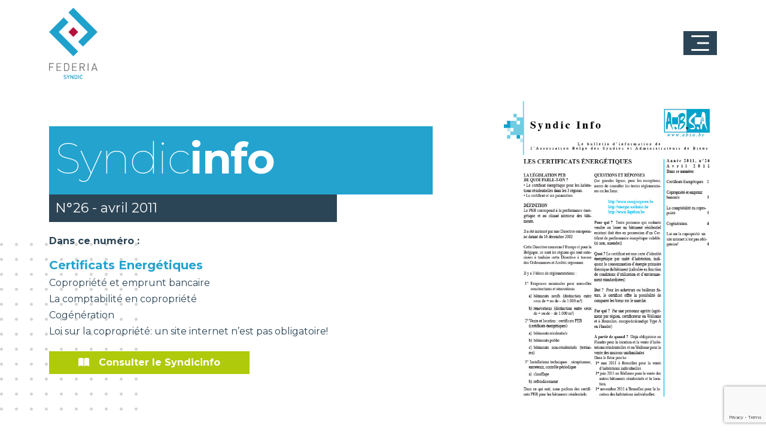

--- FILE ---
content_type: text/html; charset=UTF-8
request_url: https://www.syndicinfo.immo/n26-avril-2011
body_size: 3594
content:
<!DOCTYPE html>
<html lang="fr" token="6501fc60d028ce1b2e4ddf1321168feb">
<head>
        <title>Syndicinfo N°26 - avril 2011</title>
    <meta name="description" content="Certificats Energ&eacute;tiques
Copropri&eacute;t&eacute; et emprunt bancaire
La comptabilit&eacute; en copropri&eacute;t&eacute;
Cog&eacute;n&eacu">
    <meta http-equiv="Content-Type" content="text/html; charset=utf-8" />
    <meta http-equiv="X-UA-Compatible" content="IE=edge">
    <meta name="viewport" content="width=device-width, initial-scale=1">

    <meta property="og:site_name" content="Syndicinfo">
    <meta property="og:title" content="Syndicinfo N°26 - avril 2011">
    <meta property="og:description" content="Certificats Energ&eacute;tiques
Copropri&eacute;t&eacute; et emprunt bancaire
La comptabilit&eacute; en copropri&eacute;t&eacute;
Cog&eacute;n&eacu">
    <meta property="og:type" content="website">
    <meta property="og:image" content="https://www.syndicinfo.immo/images/pubs/syndic-info-26-1_imageorigi.jpg"><!-- link to image for socio -->
    <meta property="og:url" content="https://www.syndicinfo.immo/n26-avril-2011">
        <base href="https://www.syndicinfo.immo/" />

    <!-- Insert Favicon here -->
    <link rel="icon" href="/dist/assets/img/favicon.png" type="image/x-icon">

    <link rel="canonical" href="http://www.syndicinfo.immo/n26-avril-2011"/>

    <!-- Font Awesome 5 -->
    <script src="https://kit.fontawesome.com/39009b776c.js" crossorigin="anonymous"></script>
    <!-- Animate CSS -->
    <link rel="stylesheet" href="https://cdnjs.cloudflare.com/ajax/libs/animate.css/4.0.0/animate.min.css" />
    <!-- Recaptcha API -->
    <script src="https://www.google.com/recaptcha/api.js"></script>
    <!-- jQuery UI -->
    <link rel="stylesheet" href="https://ajax.googleapis.com/ajax/libs/jqueryui/1.12.0/themes/smoothness/jquery-ui.css">
    <!-- DataTable with Bootstrap 4 -->
    <link rel="stylesheet" href="https://cdn.datatables.net/1.10.16/css/dataTables.bootstrap4.min.css">
    <link rel="stylesheet" href="https://cdnjs.cloudflare.com/ajax/libs/bootstrap-datepicker/1.8.0/css/bootstrap-datepicker.standalone.css" integrity="sha256-uN+x99pofVuHMbma2OauPsPOP6Y3bYewUszGyStlT28=" crossorigin="anonymous" />
    
    <!-- Slick -->
    <link rel="stylesheet" href="https://cdnjs.cloudflare.com/ajax/libs/slick-carousel/1.8.1/slick-theme.min.css" integrity="sha512-17EgCFERpgZKcm0j0fEq1YCJuyAWdz9KUtv1EjVuaOz8pDnh/0nZxmU6BBXwaaxqoi9PQXnRWqlcDB027hgv9A==" crossorigin="anonymous" referrerpolicy="no-referrer" />
    <link rel="stylesheet" href="https://cdnjs.cloudflare.com/ajax/libs/slick-carousel/1.8.1/slick.min.css" integrity="sha512-yHknP1/AwR+yx26cB1y0cjvQUMvEa2PFzt1c9LlS4pRQ5NOTZFWbhBig+X9G9eYW/8m0/4OXNx8pxJ6z57x0dw==" crossorigin="anonymous" referrerpolicy="no-referrer" />
    
    <link rel="stylesheet" href="https://cdnjs.cloudflare.com/ajax/libs/jquery-confirm/3.3.0/jquery-confirm.min.css">
    <link rel="stylesheet" href="https://cdnjs.cloudflare.com/ajax/libs/bootstrap-select/1.13.5/css/bootstrap-select.min.css">
    <!-- Custom CSS minified -->
    <link rel="stylesheet" href="/dist/assets/css/custom.css?v=8vif8gt2">
    <link rel="stylesheet" href="//cdnjs.cloudflare.com/ajax/libs/toastr.js/latest/toastr.min.css">

    <!-- Global site tag (gtag.js) - Google Analytics -->
<script async src=https://www.googletagmanager.com/gtag/js?id=G-B1XYMQ5MFB></script>
<script>
	window.dataLayer = window.dataLayer || [];
	function gtag(){dataLayer.push(arguments);}
	gtag('js', new Date());

	gtag('config', 'G-B1XYMQ5MFB');
</script>    

</head>
<body>
    <!-- Insert content here -->
        <header>        
        <nav class="navbar navbar-dark" id="main-nav">
    <div class="container">
        <a class="navbar-brand" href="index.html"><img src="/dist/assets/img/logo_syndicinfo.svg" width="81" alt="Syndicinfo"></a>
        <div class="d-flex flex-column flex-lg-row align-items-end">
                        <button class="navbar-toggler" type="button" data-bs-toggle="collapse" data-bs-target="#navbarSupportedContent" aria-controls="navbarSupportedContent" aria-expanded="false" aria-label="Toggle navigation">
                <span class="navbar-toggler-icon"></span>
            </button>
        </div>
        <div class="collapse navbar-collapse justify-content-lg-end" id="navbarSupportedContent">
            <ul class="navbar-nav">
                <li class="nav-item "><a class="nav-link " href="a-propos">À propos de Federia</a></li><li class="nav-item "><a class="nav-link " href="nos-membres">Nos membres syndics</a></li><li class="nav-item "><a class="nav-link " href="capsules-videos">Capsules vidéos</a></li>            </ul>
        </div>
    </div>
</nav>    </header>  
        <main>
        <div class="container-fluid p-sm-0"><div class="banner inner">
    <div class="container mt-4">
        
                    <div class="row d-flex justify-content-between align-items-center">
                <div class="col-lg-7">
                    
                    <div class="wrapper-content">
                        <div class="main-title">
                            <h3>Syndic<b>info</b></h3>
                        </div>
                        <div class="secondary-title">
                            <h4>N°26 - avril 2011</h4>
                        </div>

                        <p><b>Dans ce numéro :</b></p>
                        <div class="syndic_content"><h1>Certificats Energ&eacute;tiques</h1>
<h2>Copropri&eacute;t&eacute; et emprunt bancaire</h2>
<h2>La comptabilit&eacute; en copropri&eacute;t&eacute;</h2>
<h2>Cog&eacute;n&eacute;ration</h2>
<h2>Loi sur la copropri&eacute;t&eacute;: un site internet n&rsquo;est pas obligatoire!</h2></div>
                        <a href="https://www.syndicinfo.immo/images/pubs/syndic-info-26_file.pdf" class="btn btn-primary px-5 mt-3" target="_blank"><i class="fa-solid fa-book-open me-3"></i>Consulter le Syndicinfo</a>
                    </div>
                </div>
                <div class="col-lg-4">
                    <div class="img-wrapper">
                       
                            <a href="https://www.syndicinfo.immo/images/pubs/syndic-info-26_file.pdf"></a><img src="https://www.syndicinfo.immo/images/pubs/syndic-info-26-1_imageorigi.jpg" alt="Syndicinfo - N°26 - avril 2011" class="img-fluid" />
                        
                    </div>
                </div>
            </div>

        
        
    </div>
</div>		</div> <!-- close container-fluid -->
    </main>
    <div id="subscribe" class="mt-5">
        
     
        <div class="subs-img">
            <div class="line"></div>
        </div>
        
        <div class="container">
                    </div>
    </div>
    <footer id="footer">
     <div id="bottom-footer">
        <div class="container">
            <div class="row">
                <div class="col-lg-3">
                    <address class="mb-lg-0"><b>FEDERIA ASBL</b><br/>
                        Avenue Pasteur, 6 <br/> 1300 Wavre (Belgique)
                    </address>
                </div>
                <div class="col-lg-3">
                    <p>&nbsp; <br/>Tel : +32 10 39 54 40<br/>Email : federia@federia.immo</p>
                </div>
                <div class="col-lg-3">
                    <p>&nbsp; <br/>N° BCE : 0568.895.496<br/>
                        TVA BE568.895.496<br/>RPM Brabant Wallon</p>
                    </div>
                    <div class="col-lg-3 text-left">
                        &nbsp;
                        <ul class="nav flex-column">
                            <li class="nav-item"><a class="nav-link px-0" href="/politique-de-confidentialite">Charte de vie privée</a></li>
                            <li class="nav-item"><a class="nav-link px-0" href="/statuts">Statuts et R.O.I.</a></li>
                        </ul>
                        <p class="text-left text-lg-right mb-0">Tous droits réservés &copy; Federia 2026</p>
                    </div>
                </div>
            </div>
        </div>
    </footer>

    
    <!-- jQuery -->
    <script src="https://code.jquery.com/jquery-3.3.1.min.js" integrity="sha256-FgpCb/KJQlLNfOu91ta32o/NMZxltwRo8QtmkMRdAu8=" crossorigin="anonymous"></script>
    <!-- Popper.js (Bootstrap 5 dependency)-->
    <script src="https://cdn.jsdelivr.net/npm/@popperjs/core@2.11.5/dist/umd/popper.min.js" integrity="sha384-Xe+8cL9oJa6tN/veChSP7q+mnSPaj5Bcu9mPX5F5xIGE0DVittaqT5lorf0EI7Vk" crossorigin="anonymous"></script>
    <script src="https://cdn.jsdelivr.net/npm/bootstrap@5.2.0-beta1/dist/js/bootstrap.min.js" integrity="sha384-kjU+l4N0Yf4ZOJErLsIcvOU2qSb74wXpOhqTvwVx3OElZRweTnQ6d31fXEoRD1Jy" crossorigin="anonymous"></script>
    
            <!-- google place API -->
        <script type="text/javascript" src="https://maps.googleapis.com/maps/api/js?libraries=places&key=AIzaSyBdtDjPp-GB3pLUHO2bcOdRnza310-pHhM"></script>

        <script src="https://www.google.com/recaptcha/api.js?render=6Lf-iwslAAAAAFFWsKmLoHaaCEZpbnmgsTtL6oul"></script>

    <script src="https://cdnjs.cloudflare.com/ajax/libs/bootstrap-datepicker/1.8.0/js/bootstrap-datepicker.min.js" integrity="sha256-tW5LzEC7QjhG0CiAvxlseMTs2qJS7u3DRPauDjFJ3zo=" crossorigin="anonymous"></script>
    <script src="https://cdnjs.cloudflare.com/ajax/libs/bootstrap-datepicker/1.8.0/locales/bootstrap-datepicker.fr.min.js" integrity="sha256-IRibTuqtDv2uUUN/0iTrhnrvvygNczxRRAbPgCbs+LE=" crossorigin="anonymous"></script>
    <script type="text/javascript" src="//cdnjs.cloudflare.com/ajax/libs/toastr.js/latest/toastr.min.js"></script>
    <script src="https://cdnjs.cloudflare.com/ajax/libs/mixitup/3.3.0/mixitup.min.js"></script>
    <script src="https://cdnjs.cloudflare.com/ajax/libs/jquery-confirm/3.3.0/jquery-confirm.min.js"></script>
    <script src="https://cdnjs.cloudflare.com/ajax/libs/slick-carousel/1.8.1/slick.js" integrity="sha512-WNZwVebQjhSxEzwbettGuQgWxbpYdoLf7mH+25A7sfQbbxKeS5SQ9QBf97zOY4nOlwtksgDA/czSTmfj4DUEiQ==" crossorigin="anonymous" referrerpolicy="no-referrer"></script>
    <script>
        function onSubmit(token) {
            $("#formOffre").submit();
        }

        if($('.slider-video').length > 0){
		$('.slider-video').slick({
			slidesToShow:4,
			slidesToScroll:1,
			infinite:false,
			autoplay: false,
			arrows:true,
			dots:false,
			responsive: [
				{
					breakpoint: 900,
					settings: {
						slidesToShow: 3,
						autoplay: false,
					}
				},
				{
					breakpoint: 550,
					settings: {
						slidesToShow: 2,
						autoplay: false,
					}
				},
				{
					breakpoint: 380,
					settings: {
						slidesToShow: 1,
						autoplay: false,
						dots:false,
					}
				},
			]
		});
	}
	if($('.slider-videoInner').length > 0){
		$('.slider-videoInner').slick({
			slidesToShow:1,
			slidesToScroll:1,
			infinite:false,
			autoplay: false,
			arrows:true,
			dots:false,
			mobileFirst:true,
			responsive: [
				{
					breakpoint: 992,
					settings: "unslick"
				}
			]
		});
	}
    $('figure.video').on('click', function () {
        var videoid = $(this).data('videoid');

        $.post('/Connections/request/xhr/modal_video.php', { 'videoId': videoid }, function (response) {
            console.log(response);
            if (response.action == 'success') {
                $('#videoModal .modal-title').html(response.title);
                $('#videoModal .modal-body').html(response.content);
                $('#videoModal').modal('show');
            }
        }, 'json');
    });

    $('#videoModal').on('hide.bs.modal', function() {
        $('#videoModal .modal-title').html('');
        $('#videoModal .modal-body').html('');
    });
    </script>

    <!-- Custom JS -->
    <script type="text/javascript" src="/src/assets/js/custom.js?v=8mh9zm4u"></script>
    </body>
</html>


--- FILE ---
content_type: text/html; charset=utf-8
request_url: https://www.google.com/recaptcha/api2/anchor?ar=1&k=6Lf-iwslAAAAAFFWsKmLoHaaCEZpbnmgsTtL6oul&co=aHR0cHM6Ly93d3cuc3luZGljaW5mby5pbW1vOjQ0Mw..&hl=en&v=PoyoqOPhxBO7pBk68S4YbpHZ&size=invisible&anchor-ms=20000&execute-ms=30000&cb=4kyl5flily57
body_size: 48594
content:
<!DOCTYPE HTML><html dir="ltr" lang="en"><head><meta http-equiv="Content-Type" content="text/html; charset=UTF-8">
<meta http-equiv="X-UA-Compatible" content="IE=edge">
<title>reCAPTCHA</title>
<style type="text/css">
/* cyrillic-ext */
@font-face {
  font-family: 'Roboto';
  font-style: normal;
  font-weight: 400;
  font-stretch: 100%;
  src: url(//fonts.gstatic.com/s/roboto/v48/KFO7CnqEu92Fr1ME7kSn66aGLdTylUAMa3GUBHMdazTgWw.woff2) format('woff2');
  unicode-range: U+0460-052F, U+1C80-1C8A, U+20B4, U+2DE0-2DFF, U+A640-A69F, U+FE2E-FE2F;
}
/* cyrillic */
@font-face {
  font-family: 'Roboto';
  font-style: normal;
  font-weight: 400;
  font-stretch: 100%;
  src: url(//fonts.gstatic.com/s/roboto/v48/KFO7CnqEu92Fr1ME7kSn66aGLdTylUAMa3iUBHMdazTgWw.woff2) format('woff2');
  unicode-range: U+0301, U+0400-045F, U+0490-0491, U+04B0-04B1, U+2116;
}
/* greek-ext */
@font-face {
  font-family: 'Roboto';
  font-style: normal;
  font-weight: 400;
  font-stretch: 100%;
  src: url(//fonts.gstatic.com/s/roboto/v48/KFO7CnqEu92Fr1ME7kSn66aGLdTylUAMa3CUBHMdazTgWw.woff2) format('woff2');
  unicode-range: U+1F00-1FFF;
}
/* greek */
@font-face {
  font-family: 'Roboto';
  font-style: normal;
  font-weight: 400;
  font-stretch: 100%;
  src: url(//fonts.gstatic.com/s/roboto/v48/KFO7CnqEu92Fr1ME7kSn66aGLdTylUAMa3-UBHMdazTgWw.woff2) format('woff2');
  unicode-range: U+0370-0377, U+037A-037F, U+0384-038A, U+038C, U+038E-03A1, U+03A3-03FF;
}
/* math */
@font-face {
  font-family: 'Roboto';
  font-style: normal;
  font-weight: 400;
  font-stretch: 100%;
  src: url(//fonts.gstatic.com/s/roboto/v48/KFO7CnqEu92Fr1ME7kSn66aGLdTylUAMawCUBHMdazTgWw.woff2) format('woff2');
  unicode-range: U+0302-0303, U+0305, U+0307-0308, U+0310, U+0312, U+0315, U+031A, U+0326-0327, U+032C, U+032F-0330, U+0332-0333, U+0338, U+033A, U+0346, U+034D, U+0391-03A1, U+03A3-03A9, U+03B1-03C9, U+03D1, U+03D5-03D6, U+03F0-03F1, U+03F4-03F5, U+2016-2017, U+2034-2038, U+203C, U+2040, U+2043, U+2047, U+2050, U+2057, U+205F, U+2070-2071, U+2074-208E, U+2090-209C, U+20D0-20DC, U+20E1, U+20E5-20EF, U+2100-2112, U+2114-2115, U+2117-2121, U+2123-214F, U+2190, U+2192, U+2194-21AE, U+21B0-21E5, U+21F1-21F2, U+21F4-2211, U+2213-2214, U+2216-22FF, U+2308-230B, U+2310, U+2319, U+231C-2321, U+2336-237A, U+237C, U+2395, U+239B-23B7, U+23D0, U+23DC-23E1, U+2474-2475, U+25AF, U+25B3, U+25B7, U+25BD, U+25C1, U+25CA, U+25CC, U+25FB, U+266D-266F, U+27C0-27FF, U+2900-2AFF, U+2B0E-2B11, U+2B30-2B4C, U+2BFE, U+3030, U+FF5B, U+FF5D, U+1D400-1D7FF, U+1EE00-1EEFF;
}
/* symbols */
@font-face {
  font-family: 'Roboto';
  font-style: normal;
  font-weight: 400;
  font-stretch: 100%;
  src: url(//fonts.gstatic.com/s/roboto/v48/KFO7CnqEu92Fr1ME7kSn66aGLdTylUAMaxKUBHMdazTgWw.woff2) format('woff2');
  unicode-range: U+0001-000C, U+000E-001F, U+007F-009F, U+20DD-20E0, U+20E2-20E4, U+2150-218F, U+2190, U+2192, U+2194-2199, U+21AF, U+21E6-21F0, U+21F3, U+2218-2219, U+2299, U+22C4-22C6, U+2300-243F, U+2440-244A, U+2460-24FF, U+25A0-27BF, U+2800-28FF, U+2921-2922, U+2981, U+29BF, U+29EB, U+2B00-2BFF, U+4DC0-4DFF, U+FFF9-FFFB, U+10140-1018E, U+10190-1019C, U+101A0, U+101D0-101FD, U+102E0-102FB, U+10E60-10E7E, U+1D2C0-1D2D3, U+1D2E0-1D37F, U+1F000-1F0FF, U+1F100-1F1AD, U+1F1E6-1F1FF, U+1F30D-1F30F, U+1F315, U+1F31C, U+1F31E, U+1F320-1F32C, U+1F336, U+1F378, U+1F37D, U+1F382, U+1F393-1F39F, U+1F3A7-1F3A8, U+1F3AC-1F3AF, U+1F3C2, U+1F3C4-1F3C6, U+1F3CA-1F3CE, U+1F3D4-1F3E0, U+1F3ED, U+1F3F1-1F3F3, U+1F3F5-1F3F7, U+1F408, U+1F415, U+1F41F, U+1F426, U+1F43F, U+1F441-1F442, U+1F444, U+1F446-1F449, U+1F44C-1F44E, U+1F453, U+1F46A, U+1F47D, U+1F4A3, U+1F4B0, U+1F4B3, U+1F4B9, U+1F4BB, U+1F4BF, U+1F4C8-1F4CB, U+1F4D6, U+1F4DA, U+1F4DF, U+1F4E3-1F4E6, U+1F4EA-1F4ED, U+1F4F7, U+1F4F9-1F4FB, U+1F4FD-1F4FE, U+1F503, U+1F507-1F50B, U+1F50D, U+1F512-1F513, U+1F53E-1F54A, U+1F54F-1F5FA, U+1F610, U+1F650-1F67F, U+1F687, U+1F68D, U+1F691, U+1F694, U+1F698, U+1F6AD, U+1F6B2, U+1F6B9-1F6BA, U+1F6BC, U+1F6C6-1F6CF, U+1F6D3-1F6D7, U+1F6E0-1F6EA, U+1F6F0-1F6F3, U+1F6F7-1F6FC, U+1F700-1F7FF, U+1F800-1F80B, U+1F810-1F847, U+1F850-1F859, U+1F860-1F887, U+1F890-1F8AD, U+1F8B0-1F8BB, U+1F8C0-1F8C1, U+1F900-1F90B, U+1F93B, U+1F946, U+1F984, U+1F996, U+1F9E9, U+1FA00-1FA6F, U+1FA70-1FA7C, U+1FA80-1FA89, U+1FA8F-1FAC6, U+1FACE-1FADC, U+1FADF-1FAE9, U+1FAF0-1FAF8, U+1FB00-1FBFF;
}
/* vietnamese */
@font-face {
  font-family: 'Roboto';
  font-style: normal;
  font-weight: 400;
  font-stretch: 100%;
  src: url(//fonts.gstatic.com/s/roboto/v48/KFO7CnqEu92Fr1ME7kSn66aGLdTylUAMa3OUBHMdazTgWw.woff2) format('woff2');
  unicode-range: U+0102-0103, U+0110-0111, U+0128-0129, U+0168-0169, U+01A0-01A1, U+01AF-01B0, U+0300-0301, U+0303-0304, U+0308-0309, U+0323, U+0329, U+1EA0-1EF9, U+20AB;
}
/* latin-ext */
@font-face {
  font-family: 'Roboto';
  font-style: normal;
  font-weight: 400;
  font-stretch: 100%;
  src: url(//fonts.gstatic.com/s/roboto/v48/KFO7CnqEu92Fr1ME7kSn66aGLdTylUAMa3KUBHMdazTgWw.woff2) format('woff2');
  unicode-range: U+0100-02BA, U+02BD-02C5, U+02C7-02CC, U+02CE-02D7, U+02DD-02FF, U+0304, U+0308, U+0329, U+1D00-1DBF, U+1E00-1E9F, U+1EF2-1EFF, U+2020, U+20A0-20AB, U+20AD-20C0, U+2113, U+2C60-2C7F, U+A720-A7FF;
}
/* latin */
@font-face {
  font-family: 'Roboto';
  font-style: normal;
  font-weight: 400;
  font-stretch: 100%;
  src: url(//fonts.gstatic.com/s/roboto/v48/KFO7CnqEu92Fr1ME7kSn66aGLdTylUAMa3yUBHMdazQ.woff2) format('woff2');
  unicode-range: U+0000-00FF, U+0131, U+0152-0153, U+02BB-02BC, U+02C6, U+02DA, U+02DC, U+0304, U+0308, U+0329, U+2000-206F, U+20AC, U+2122, U+2191, U+2193, U+2212, U+2215, U+FEFF, U+FFFD;
}
/* cyrillic-ext */
@font-face {
  font-family: 'Roboto';
  font-style: normal;
  font-weight: 500;
  font-stretch: 100%;
  src: url(//fonts.gstatic.com/s/roboto/v48/KFO7CnqEu92Fr1ME7kSn66aGLdTylUAMa3GUBHMdazTgWw.woff2) format('woff2');
  unicode-range: U+0460-052F, U+1C80-1C8A, U+20B4, U+2DE0-2DFF, U+A640-A69F, U+FE2E-FE2F;
}
/* cyrillic */
@font-face {
  font-family: 'Roboto';
  font-style: normal;
  font-weight: 500;
  font-stretch: 100%;
  src: url(//fonts.gstatic.com/s/roboto/v48/KFO7CnqEu92Fr1ME7kSn66aGLdTylUAMa3iUBHMdazTgWw.woff2) format('woff2');
  unicode-range: U+0301, U+0400-045F, U+0490-0491, U+04B0-04B1, U+2116;
}
/* greek-ext */
@font-face {
  font-family: 'Roboto';
  font-style: normal;
  font-weight: 500;
  font-stretch: 100%;
  src: url(//fonts.gstatic.com/s/roboto/v48/KFO7CnqEu92Fr1ME7kSn66aGLdTylUAMa3CUBHMdazTgWw.woff2) format('woff2');
  unicode-range: U+1F00-1FFF;
}
/* greek */
@font-face {
  font-family: 'Roboto';
  font-style: normal;
  font-weight: 500;
  font-stretch: 100%;
  src: url(//fonts.gstatic.com/s/roboto/v48/KFO7CnqEu92Fr1ME7kSn66aGLdTylUAMa3-UBHMdazTgWw.woff2) format('woff2');
  unicode-range: U+0370-0377, U+037A-037F, U+0384-038A, U+038C, U+038E-03A1, U+03A3-03FF;
}
/* math */
@font-face {
  font-family: 'Roboto';
  font-style: normal;
  font-weight: 500;
  font-stretch: 100%;
  src: url(//fonts.gstatic.com/s/roboto/v48/KFO7CnqEu92Fr1ME7kSn66aGLdTylUAMawCUBHMdazTgWw.woff2) format('woff2');
  unicode-range: U+0302-0303, U+0305, U+0307-0308, U+0310, U+0312, U+0315, U+031A, U+0326-0327, U+032C, U+032F-0330, U+0332-0333, U+0338, U+033A, U+0346, U+034D, U+0391-03A1, U+03A3-03A9, U+03B1-03C9, U+03D1, U+03D5-03D6, U+03F0-03F1, U+03F4-03F5, U+2016-2017, U+2034-2038, U+203C, U+2040, U+2043, U+2047, U+2050, U+2057, U+205F, U+2070-2071, U+2074-208E, U+2090-209C, U+20D0-20DC, U+20E1, U+20E5-20EF, U+2100-2112, U+2114-2115, U+2117-2121, U+2123-214F, U+2190, U+2192, U+2194-21AE, U+21B0-21E5, U+21F1-21F2, U+21F4-2211, U+2213-2214, U+2216-22FF, U+2308-230B, U+2310, U+2319, U+231C-2321, U+2336-237A, U+237C, U+2395, U+239B-23B7, U+23D0, U+23DC-23E1, U+2474-2475, U+25AF, U+25B3, U+25B7, U+25BD, U+25C1, U+25CA, U+25CC, U+25FB, U+266D-266F, U+27C0-27FF, U+2900-2AFF, U+2B0E-2B11, U+2B30-2B4C, U+2BFE, U+3030, U+FF5B, U+FF5D, U+1D400-1D7FF, U+1EE00-1EEFF;
}
/* symbols */
@font-face {
  font-family: 'Roboto';
  font-style: normal;
  font-weight: 500;
  font-stretch: 100%;
  src: url(//fonts.gstatic.com/s/roboto/v48/KFO7CnqEu92Fr1ME7kSn66aGLdTylUAMaxKUBHMdazTgWw.woff2) format('woff2');
  unicode-range: U+0001-000C, U+000E-001F, U+007F-009F, U+20DD-20E0, U+20E2-20E4, U+2150-218F, U+2190, U+2192, U+2194-2199, U+21AF, U+21E6-21F0, U+21F3, U+2218-2219, U+2299, U+22C4-22C6, U+2300-243F, U+2440-244A, U+2460-24FF, U+25A0-27BF, U+2800-28FF, U+2921-2922, U+2981, U+29BF, U+29EB, U+2B00-2BFF, U+4DC0-4DFF, U+FFF9-FFFB, U+10140-1018E, U+10190-1019C, U+101A0, U+101D0-101FD, U+102E0-102FB, U+10E60-10E7E, U+1D2C0-1D2D3, U+1D2E0-1D37F, U+1F000-1F0FF, U+1F100-1F1AD, U+1F1E6-1F1FF, U+1F30D-1F30F, U+1F315, U+1F31C, U+1F31E, U+1F320-1F32C, U+1F336, U+1F378, U+1F37D, U+1F382, U+1F393-1F39F, U+1F3A7-1F3A8, U+1F3AC-1F3AF, U+1F3C2, U+1F3C4-1F3C6, U+1F3CA-1F3CE, U+1F3D4-1F3E0, U+1F3ED, U+1F3F1-1F3F3, U+1F3F5-1F3F7, U+1F408, U+1F415, U+1F41F, U+1F426, U+1F43F, U+1F441-1F442, U+1F444, U+1F446-1F449, U+1F44C-1F44E, U+1F453, U+1F46A, U+1F47D, U+1F4A3, U+1F4B0, U+1F4B3, U+1F4B9, U+1F4BB, U+1F4BF, U+1F4C8-1F4CB, U+1F4D6, U+1F4DA, U+1F4DF, U+1F4E3-1F4E6, U+1F4EA-1F4ED, U+1F4F7, U+1F4F9-1F4FB, U+1F4FD-1F4FE, U+1F503, U+1F507-1F50B, U+1F50D, U+1F512-1F513, U+1F53E-1F54A, U+1F54F-1F5FA, U+1F610, U+1F650-1F67F, U+1F687, U+1F68D, U+1F691, U+1F694, U+1F698, U+1F6AD, U+1F6B2, U+1F6B9-1F6BA, U+1F6BC, U+1F6C6-1F6CF, U+1F6D3-1F6D7, U+1F6E0-1F6EA, U+1F6F0-1F6F3, U+1F6F7-1F6FC, U+1F700-1F7FF, U+1F800-1F80B, U+1F810-1F847, U+1F850-1F859, U+1F860-1F887, U+1F890-1F8AD, U+1F8B0-1F8BB, U+1F8C0-1F8C1, U+1F900-1F90B, U+1F93B, U+1F946, U+1F984, U+1F996, U+1F9E9, U+1FA00-1FA6F, U+1FA70-1FA7C, U+1FA80-1FA89, U+1FA8F-1FAC6, U+1FACE-1FADC, U+1FADF-1FAE9, U+1FAF0-1FAF8, U+1FB00-1FBFF;
}
/* vietnamese */
@font-face {
  font-family: 'Roboto';
  font-style: normal;
  font-weight: 500;
  font-stretch: 100%;
  src: url(//fonts.gstatic.com/s/roboto/v48/KFO7CnqEu92Fr1ME7kSn66aGLdTylUAMa3OUBHMdazTgWw.woff2) format('woff2');
  unicode-range: U+0102-0103, U+0110-0111, U+0128-0129, U+0168-0169, U+01A0-01A1, U+01AF-01B0, U+0300-0301, U+0303-0304, U+0308-0309, U+0323, U+0329, U+1EA0-1EF9, U+20AB;
}
/* latin-ext */
@font-face {
  font-family: 'Roboto';
  font-style: normal;
  font-weight: 500;
  font-stretch: 100%;
  src: url(//fonts.gstatic.com/s/roboto/v48/KFO7CnqEu92Fr1ME7kSn66aGLdTylUAMa3KUBHMdazTgWw.woff2) format('woff2');
  unicode-range: U+0100-02BA, U+02BD-02C5, U+02C7-02CC, U+02CE-02D7, U+02DD-02FF, U+0304, U+0308, U+0329, U+1D00-1DBF, U+1E00-1E9F, U+1EF2-1EFF, U+2020, U+20A0-20AB, U+20AD-20C0, U+2113, U+2C60-2C7F, U+A720-A7FF;
}
/* latin */
@font-face {
  font-family: 'Roboto';
  font-style: normal;
  font-weight: 500;
  font-stretch: 100%;
  src: url(//fonts.gstatic.com/s/roboto/v48/KFO7CnqEu92Fr1ME7kSn66aGLdTylUAMa3yUBHMdazQ.woff2) format('woff2');
  unicode-range: U+0000-00FF, U+0131, U+0152-0153, U+02BB-02BC, U+02C6, U+02DA, U+02DC, U+0304, U+0308, U+0329, U+2000-206F, U+20AC, U+2122, U+2191, U+2193, U+2212, U+2215, U+FEFF, U+FFFD;
}
/* cyrillic-ext */
@font-face {
  font-family: 'Roboto';
  font-style: normal;
  font-weight: 900;
  font-stretch: 100%;
  src: url(//fonts.gstatic.com/s/roboto/v48/KFO7CnqEu92Fr1ME7kSn66aGLdTylUAMa3GUBHMdazTgWw.woff2) format('woff2');
  unicode-range: U+0460-052F, U+1C80-1C8A, U+20B4, U+2DE0-2DFF, U+A640-A69F, U+FE2E-FE2F;
}
/* cyrillic */
@font-face {
  font-family: 'Roboto';
  font-style: normal;
  font-weight: 900;
  font-stretch: 100%;
  src: url(//fonts.gstatic.com/s/roboto/v48/KFO7CnqEu92Fr1ME7kSn66aGLdTylUAMa3iUBHMdazTgWw.woff2) format('woff2');
  unicode-range: U+0301, U+0400-045F, U+0490-0491, U+04B0-04B1, U+2116;
}
/* greek-ext */
@font-face {
  font-family: 'Roboto';
  font-style: normal;
  font-weight: 900;
  font-stretch: 100%;
  src: url(//fonts.gstatic.com/s/roboto/v48/KFO7CnqEu92Fr1ME7kSn66aGLdTylUAMa3CUBHMdazTgWw.woff2) format('woff2');
  unicode-range: U+1F00-1FFF;
}
/* greek */
@font-face {
  font-family: 'Roboto';
  font-style: normal;
  font-weight: 900;
  font-stretch: 100%;
  src: url(//fonts.gstatic.com/s/roboto/v48/KFO7CnqEu92Fr1ME7kSn66aGLdTylUAMa3-UBHMdazTgWw.woff2) format('woff2');
  unicode-range: U+0370-0377, U+037A-037F, U+0384-038A, U+038C, U+038E-03A1, U+03A3-03FF;
}
/* math */
@font-face {
  font-family: 'Roboto';
  font-style: normal;
  font-weight: 900;
  font-stretch: 100%;
  src: url(//fonts.gstatic.com/s/roboto/v48/KFO7CnqEu92Fr1ME7kSn66aGLdTylUAMawCUBHMdazTgWw.woff2) format('woff2');
  unicode-range: U+0302-0303, U+0305, U+0307-0308, U+0310, U+0312, U+0315, U+031A, U+0326-0327, U+032C, U+032F-0330, U+0332-0333, U+0338, U+033A, U+0346, U+034D, U+0391-03A1, U+03A3-03A9, U+03B1-03C9, U+03D1, U+03D5-03D6, U+03F0-03F1, U+03F4-03F5, U+2016-2017, U+2034-2038, U+203C, U+2040, U+2043, U+2047, U+2050, U+2057, U+205F, U+2070-2071, U+2074-208E, U+2090-209C, U+20D0-20DC, U+20E1, U+20E5-20EF, U+2100-2112, U+2114-2115, U+2117-2121, U+2123-214F, U+2190, U+2192, U+2194-21AE, U+21B0-21E5, U+21F1-21F2, U+21F4-2211, U+2213-2214, U+2216-22FF, U+2308-230B, U+2310, U+2319, U+231C-2321, U+2336-237A, U+237C, U+2395, U+239B-23B7, U+23D0, U+23DC-23E1, U+2474-2475, U+25AF, U+25B3, U+25B7, U+25BD, U+25C1, U+25CA, U+25CC, U+25FB, U+266D-266F, U+27C0-27FF, U+2900-2AFF, U+2B0E-2B11, U+2B30-2B4C, U+2BFE, U+3030, U+FF5B, U+FF5D, U+1D400-1D7FF, U+1EE00-1EEFF;
}
/* symbols */
@font-face {
  font-family: 'Roboto';
  font-style: normal;
  font-weight: 900;
  font-stretch: 100%;
  src: url(//fonts.gstatic.com/s/roboto/v48/KFO7CnqEu92Fr1ME7kSn66aGLdTylUAMaxKUBHMdazTgWw.woff2) format('woff2');
  unicode-range: U+0001-000C, U+000E-001F, U+007F-009F, U+20DD-20E0, U+20E2-20E4, U+2150-218F, U+2190, U+2192, U+2194-2199, U+21AF, U+21E6-21F0, U+21F3, U+2218-2219, U+2299, U+22C4-22C6, U+2300-243F, U+2440-244A, U+2460-24FF, U+25A0-27BF, U+2800-28FF, U+2921-2922, U+2981, U+29BF, U+29EB, U+2B00-2BFF, U+4DC0-4DFF, U+FFF9-FFFB, U+10140-1018E, U+10190-1019C, U+101A0, U+101D0-101FD, U+102E0-102FB, U+10E60-10E7E, U+1D2C0-1D2D3, U+1D2E0-1D37F, U+1F000-1F0FF, U+1F100-1F1AD, U+1F1E6-1F1FF, U+1F30D-1F30F, U+1F315, U+1F31C, U+1F31E, U+1F320-1F32C, U+1F336, U+1F378, U+1F37D, U+1F382, U+1F393-1F39F, U+1F3A7-1F3A8, U+1F3AC-1F3AF, U+1F3C2, U+1F3C4-1F3C6, U+1F3CA-1F3CE, U+1F3D4-1F3E0, U+1F3ED, U+1F3F1-1F3F3, U+1F3F5-1F3F7, U+1F408, U+1F415, U+1F41F, U+1F426, U+1F43F, U+1F441-1F442, U+1F444, U+1F446-1F449, U+1F44C-1F44E, U+1F453, U+1F46A, U+1F47D, U+1F4A3, U+1F4B0, U+1F4B3, U+1F4B9, U+1F4BB, U+1F4BF, U+1F4C8-1F4CB, U+1F4D6, U+1F4DA, U+1F4DF, U+1F4E3-1F4E6, U+1F4EA-1F4ED, U+1F4F7, U+1F4F9-1F4FB, U+1F4FD-1F4FE, U+1F503, U+1F507-1F50B, U+1F50D, U+1F512-1F513, U+1F53E-1F54A, U+1F54F-1F5FA, U+1F610, U+1F650-1F67F, U+1F687, U+1F68D, U+1F691, U+1F694, U+1F698, U+1F6AD, U+1F6B2, U+1F6B9-1F6BA, U+1F6BC, U+1F6C6-1F6CF, U+1F6D3-1F6D7, U+1F6E0-1F6EA, U+1F6F0-1F6F3, U+1F6F7-1F6FC, U+1F700-1F7FF, U+1F800-1F80B, U+1F810-1F847, U+1F850-1F859, U+1F860-1F887, U+1F890-1F8AD, U+1F8B0-1F8BB, U+1F8C0-1F8C1, U+1F900-1F90B, U+1F93B, U+1F946, U+1F984, U+1F996, U+1F9E9, U+1FA00-1FA6F, U+1FA70-1FA7C, U+1FA80-1FA89, U+1FA8F-1FAC6, U+1FACE-1FADC, U+1FADF-1FAE9, U+1FAF0-1FAF8, U+1FB00-1FBFF;
}
/* vietnamese */
@font-face {
  font-family: 'Roboto';
  font-style: normal;
  font-weight: 900;
  font-stretch: 100%;
  src: url(//fonts.gstatic.com/s/roboto/v48/KFO7CnqEu92Fr1ME7kSn66aGLdTylUAMa3OUBHMdazTgWw.woff2) format('woff2');
  unicode-range: U+0102-0103, U+0110-0111, U+0128-0129, U+0168-0169, U+01A0-01A1, U+01AF-01B0, U+0300-0301, U+0303-0304, U+0308-0309, U+0323, U+0329, U+1EA0-1EF9, U+20AB;
}
/* latin-ext */
@font-face {
  font-family: 'Roboto';
  font-style: normal;
  font-weight: 900;
  font-stretch: 100%;
  src: url(//fonts.gstatic.com/s/roboto/v48/KFO7CnqEu92Fr1ME7kSn66aGLdTylUAMa3KUBHMdazTgWw.woff2) format('woff2');
  unicode-range: U+0100-02BA, U+02BD-02C5, U+02C7-02CC, U+02CE-02D7, U+02DD-02FF, U+0304, U+0308, U+0329, U+1D00-1DBF, U+1E00-1E9F, U+1EF2-1EFF, U+2020, U+20A0-20AB, U+20AD-20C0, U+2113, U+2C60-2C7F, U+A720-A7FF;
}
/* latin */
@font-face {
  font-family: 'Roboto';
  font-style: normal;
  font-weight: 900;
  font-stretch: 100%;
  src: url(//fonts.gstatic.com/s/roboto/v48/KFO7CnqEu92Fr1ME7kSn66aGLdTylUAMa3yUBHMdazQ.woff2) format('woff2');
  unicode-range: U+0000-00FF, U+0131, U+0152-0153, U+02BB-02BC, U+02C6, U+02DA, U+02DC, U+0304, U+0308, U+0329, U+2000-206F, U+20AC, U+2122, U+2191, U+2193, U+2212, U+2215, U+FEFF, U+FFFD;
}

</style>
<link rel="stylesheet" type="text/css" href="https://www.gstatic.com/recaptcha/releases/PoyoqOPhxBO7pBk68S4YbpHZ/styles__ltr.css">
<script nonce="0GPzQ7MQbiOP0fBUCVojCQ" type="text/javascript">window['__recaptcha_api'] = 'https://www.google.com/recaptcha/api2/';</script>
<script type="text/javascript" src="https://www.gstatic.com/recaptcha/releases/PoyoqOPhxBO7pBk68S4YbpHZ/recaptcha__en.js" nonce="0GPzQ7MQbiOP0fBUCVojCQ">
      
    </script></head>
<body><div id="rc-anchor-alert" class="rc-anchor-alert"></div>
<input type="hidden" id="recaptcha-token" value="[base64]">
<script type="text/javascript" nonce="0GPzQ7MQbiOP0fBUCVojCQ">
      recaptcha.anchor.Main.init("[\x22ainput\x22,[\x22bgdata\x22,\x22\x22,\[base64]/[base64]/[base64]/[base64]/[base64]/UltsKytdPUU6KEU8MjA0OD9SW2wrK109RT4+NnwxOTI6KChFJjY0NTEyKT09NTUyOTYmJk0rMTxjLmxlbmd0aCYmKGMuY2hhckNvZGVBdChNKzEpJjY0NTEyKT09NTYzMjA/[base64]/[base64]/[base64]/[base64]/[base64]/[base64]/[base64]\x22,\[base64]\x22,\[base64]/[base64]/[base64]/Cl8ORbsONM00AwphAXCHCuMOzVFjCvMOkEMKMW3DCnsKSPQ0PB8OBfmbCkMOKesKfwq3ChjxewqzCjlorAsOdIsOteFkzwrzDtQpDw7k3PAg8DlISGMKxbFo0w5ITw6nCoTwodwTClTzCksK1RnAWw4BCwpBiP8OPBVByw6LDv8KEw646w6/[base64]/Dq1YRFsOHw7REwpPCqB3DrCHDhMKawp15NX0FYsOtYEjCqsOoBC7Ds8O9wolLwpgSNsOOw5FOBsO5Qjl/H8OTwqLDuTUiw6rCsyHDlVvDoFjDqsObwqNCw47ClQ/DqABVw6sawpLDq8O8wos4XmLDoMKyQ2pbZUdhwogzIWvCs8OJWcKfADhDwqpjwpdyF8K8Z8Osw73DrMKsw6/DkBAhAMKxA07ClG59OTAtw5dJQGgmfcKwEksbSVpvVlt0cA8KEcOQMi1TwrPCsE/[base64]/DucO1wrfDnMKUwrsxWcKJw4/CrsKmTMOhMcODCxpZHsOFw4jCrgABwr7DjGEzw5Iaw6HDrTx+asKJAsKMG8OKasOOwoUFDcOEDy7Ds8O2DcKQw4sLXkLDlMKgw4fDoD/Cq1hbdFNYRW1qwrvCvFrDkBbDusKgNEzDr1rDvXvCgU7ChcKkwqFXw5gtckZbwpTClldsw7XDq8OFwrLDiF02w5vDtHIqbAZQw6ZZVMKpwrPCpTHDmVTDv8O8w6kdwqBYVcO/w5PCkyItw4FKJF1Gw41EF1IvSkMqwqBoU8KuSsKGHWwubcKvZhzCmVXCqAXDvsKfwqXCi8KhwoxdwrYbR8OOe8OzNTshwrdywqthPjjDlMOJFF5FwqrDm0/CogjCpGfCiDrDksOrw6NCwo19w7JLbDHCl0rDrB/DgcOmWA8yc8OZf2kQXWnDh0gIChbCsHZpE8OQwqg3PBY8YBbDjMK3MkZYwqDDgzXDtsKdw5ooIHDDocOYHXPDkwU0f8Kyd0EWw6zDh2/DicKSw4J4w7E7G8OLS37CqcKCwo1FT33DqMKsUCXDocK+csOzwpjCqAcHwqTChH5tw4cANMOJHGDClWrDuz3CksKgH8O6wogLZMOuD8OBLcO4J8KuUXLChBdnEsK/aMKufB8IwqfDjcOOwq0mL8OHF1zDlMOZw4PCrXQOXsOdwoJ/wqQUw4fCvGMzMMK5woF/NsOcwoc9Y198w7vDs8KUNcK+wqnDq8K2DMKiOizDu8O2wpUVwprDksOgwoLDksK6AcOvIhojw74MfcKSTsOUdxsswoktLS3Dt1ZQGwUlw5fCqcK3wrljwpbDn8O4cjbCgQ7CgsK0O8Odw4TCpGzCqcODPMOMAsOwaUh/wqQDR8KSKcKOLcOsw4TDrgvCv8K6w6INMsOeKEPDuHJjwpUMaMOiDj0BSMOYwq5XbFrCj1DDuUXCqjfCs2JrwpIqw6/CnS7Djnsjwpdew6PCtBvDocOxdHXCol/DjsORwqbDgcONCnnDlMO6w6gBwr7CuMK/[base64]/Du8KObcKywqpFwrvDrDMew4LCkcO+U8O4HsKcwq3CsMKdE8O3wr5ew63DmMKJb2oDwovChyVCw7FddUxywq/CsA3ChV7Dv8O7eAPChMO+V0NPVz82wrMqLBgKdMO6Q05/[base64]/DnQHCpUPCgSTCi0h4w5xdfcOUw6BmTQtwwrXDswVYUyXDohjCrMO2TWJ1w4vCjCLDmHYuw5xawofCs8ODwrRgecK+I8KCR8OYw6YtwrLChTY4H8KEF8KMw5XCuMKowq/DgMKac8Ktw4DCrcOsw5bCtMKXw78awoQhHngGF8O1woDDp8OdPBNcLANFw4QjImbCt8OdYMKHwoHCvMOzwrrCocOOG8OhOSLDg8KIFsOHTRvDusKxwq8kwo/DnMObwrXCnBTCrS/[base64]/CmsK/wrEPw5HDjsOGw6nDucKcT8KSYjDCocKfw5fCuSTDrjfDusKWwoXDtCVbwqUXw6lLwpDDgcOgOS5EWw3Dh8O8M2rCssKKw4HDrk4Zw5fDt2vDo8KKwrbCsEzCgSsQL154wqvDtRjCgGpDV8KMwowkGGPDlBYSFcOPw4bDjm5JwoLCs8OMUh/CiErDh8K5VsO8T2bDh8OZMRksbFMLVkR/wpHDswfChjsAw7/[base64]/[base64]/CnVsMB3pCIcOASMOOwrvDpXpDaVzDq8OEEMOhfX1oDzUpw7HCjG80EnUkw5PDqMOfw4BWwqbDvXwEbi80w5nDpgAzwrnDkcOuw5wZw64uJUfCq8OIfsOLw6Qje8O2w4xJRwPDj8O7WsOPY8ODc0rCnUDCpi7DtHnDvsKKCcK9acOlUVrCvxzDgw/DgcOswr7CgsKww5oWdMOjw5BFaxrDjAvDhXzCqlXCthAsdAbDicKIw4jCvsKgwpvCqT5yRHzDk1t9QMOjw77CgcOww5/Cqh/DoUskdFNVGWNEAWfDgB/Cv8K/wrDCsMKBGcOSwrzDg8OaYGDDkV/DlnHDj8O2N8OCwonCucKvw6/Dv8OjEBhPw6B4w4TDmktXw6bCucOzw6M7w6JswrPCn8KCUQvDmn7DmsOTwq0Gw64mZ8Kuw73Cs1DDs8O8w5jDv8O+dDTDsMOOw6LDohPCrMK8UETDky0jw5fDucKQwosyNMODw4LCtUB+w7dFw53CmMO4asOdICPCj8OPc2XDsmZJwqvCoQJLwpVmw58gSm/DnzRGw6NXwpEZwqBRwrQpwoVHDW3CjxHDhsKPwp3DtsKhw7wowplWwphww4XCmcKcL28xw4U8w58mwrjCikXDsMOJRcOYNmbCni9cKsOSBVhgEMOwwrTDsjfDkRMuwrxDwpHDocKWwo0meMKRw550w5F6dEY0w4k0OycHwqvDsQ/DnMKZDcOBTMOXOUELThBTwofCusOtwppCQ8Knwr8/w5oOw57Co8ODHg1EBmXCusOmw7HCj37DqsOwCsKdFMOCQzLCl8K3JcO3EMKdYS7DihMpWW7Cr8KAE8KEw6/DgMKaAcOUw5cKw6NBwqLDhS0ieA3DojLClgJET8OjWcKHecOoHcKIFMKhwrMWw6bDlA3CnsOMHsKRwrzCqi7ChMOjw5BQc0YIwpg+woPCnQvCsRHDhTAtYMOlJMO7w6tzKcKnw5tDRU/Du2hLwrzDrzLDiW56VQ7DgMOyOMOEFsObw7USwoYDTMKeGUxawr/[base64]/DrB3Co8KbwqbCp8OtwpzCrcOQw5DCrMKfR2YMHcKJw7VFwqwqeV/Cj33CucKRwpbDiMOsLcK6woXCj8O7IE4nb14xFsKdTcOBw4TDrVnCljkrwrnCjcKFw7DClDnCv3HDmh3DqFTCrGMvw5wnw7gvw4BRw4HDqR9MwpVyw6/Du8KXD8KJw5cXL8Kww6/DnW/CqGBZeXdbKMOgS3bCn8Ojw65LWCPCr8KjKcOWBDh3wodzSm9oGTJowqxncDkbw7UUw4wFUcOAw4k3IcOXwrTCj251VMOjwpvCtcObVMOqY8OiVU/DucKnwrEBw4RGwqp4T8O1w6lMw6LCj8KzPMKvE1TCnMKpw4/CmcKxS8KaIsOiw49Iwr4XSBsswr/DhsKCwrzDnyTCnMOBwqJ5w57DgFjCgxosOsOKwqzDtgZfN3bCvVwxRcK6IMK4D8KjF0zCpk1RwrbCuMOUP2DCmkcJVMOEIsK8woETSH3DuRRzwqHCmml/wp7DiwpIeMKXccOPL1fCnMOwwpjDiSPDpH0zHMOpw53DnMO4UzfCiMKJIsOfw69/[base64]/CtFvDosOTQsK1w45fwo0Iw5YXIMO1wrDCi1IMTsOacHjDr2/[base64]/Ctk/DjsOoYF98woPDlsOxw480wrrDsBUZQycNw6TDlcK4F8O0PMKgw7ZkCW3CpBDClENmwqowGsKPw5XDmMKzAMKValrDgcO3V8OrfMOCEHHCkMKsw7/DozDCqg1NwpNrV8KPwoRDw6fCscOwShbCkcOww4ItHUMHw7Q6Zk5Gw59aNsKEw5fDv8KvbWwwSSXDmMKtwprDqGbCs8KdUsKJdzzDgsKKLBPDqjJhZiNydsOUwpHDqcKEwpjDhxweBcKCI1/Ct25UwoV3wp7CpMKeFyttO8KWPcOJdgzDvxbDhMOzKV5MYkMfwovDlGTDoCXCs1LDmMKhJsK/LcK3wpTCr8OaOQ1OwqvCtcO/[base64]/[base64]/OUhyw67CicOMcRDDj8OSwolTwpxpw58XcUbCii7DgVvClA44DFhwdMKad8KKw7YjBSPDvsKJw6PCr8KcQHTDjSjCiMO1N8OWPQzCpMKHw4IUw6E1wqrDn1owwrbCk0zCtsKtwrJcKxl5w790wrzDlsOHRTvDkTXDqsKBcsOOc3FPwo/DkADCj2gvV8O0w4Z+TsOiXHxMwpweUMOdZ8KTVcOCEWoYwqAmw6/Dk8OFwr3Dj8OGwoxbwr3Dg8K5b8OwZcOBDHvCnD7Ckz7CunB+wrnDk8KOwpIKw7LCncOZN8O0wpYtw6fClMO+wq7DhsKuwoXCuWTDjw3CgnFUdsOBF8OkR1ZawrFow5s8wqHDrcKDIV/DvktrC8KgGQ3Dpw0KGMOswp7Cn8KjwrDDgsOEEWHCu8K9w7cqw6XDvWfDqB0Zwr7DjHEcwqXCoMK5RsOXwrrDucKcSxo1wpHCoGBuLcKawr0iXcKAw7EZQ1dTJMOTF8KUQW/DnCtuwoBdw6PDhMKLwqAnZMOiw5vCo8OcwrjDv1LDukFgwrPCp8KCwrvDoMOTTsKfwqELH1NhLMODw7/CkgQFJjTClMO/S1pswoLDjBZIwotoacK3IMKBbcOdT0lTMcO9w5vCm00kw5lMMMKiw6IYc0jClsO7wobCt8KfUMOGdnDDhit2wp8ew6dlAj3Ct8KGKMOfw5MIZ8OrY1HDt8OZwqDCkigZw6xsBsKuwpFEYsKecHVFw4o8wp/[base64]/[base64]/[base64]/[base64]/DuwQrw67Dgl3Di1LCmx9pJcKPwq/Ckn90wo/Ci3JDwp/[base64]/DrMO9w6vDtiMOUcKcw7VGP27Cri0XR8KcUsKlwr0dwotgwrAfwrTDkcKkV8OHQcKew5fCunHDl2EiwozCp8KuXcONZsOgccKhfMKXdsKCeMKHfmt4SsO/NQRsNAcwwrNBA8OVw4/CmcOUwpLCmGnDvzzDrMOIYsKgeXlEwpg8URhwGcKCwqZbQMO6wojDo8K/KWMfBsKJwqfDphdpwrPCnhzCoickw7A0NyQtw6HDlEZZOkDCvjxLw4/[base64]/DlsOsIMOGwpLDklVrw7JHXcOGw6MpY3PCksKCVsOgwpVlwp9QZVYRAcOUw7/[base64]/[base64]/CmlE9wonChTfCt8OjRngdZQIQwqrCvcOsw5LCicKyw5wuNSJtTVkiwoTCkkXDhH/CisOaw5fDs8KFQSvDnEbCvsOow57DjcKSwr0aFzPCqjYbXhDCj8OuBknCtnrCpcOFwpjCkEsBdw4sw47DonrDnDRINxFaw7XDrAtHeCZ5OMK5acKJKB3DlcKiZMOTw6gDQGk/woTDocKfP8KjIQkNPMOtw7TCjArCn0onwqTDvcOlwobCsMODw6jCtcKAw7wnwoLCncK1BMO/wqvDojgjwoohXynCgMKyw7zCj8OaAcOBYA7CpcO7TgLDq0XDuMKbw6oeJ8Klw6jDunzCosKDVSdcKcKUa8KrwoDDtcK/w6cnwrfDuV4Bw4zDtMKUw6l8FMOudcKbbVjCu8O5F8KSwo0vG2V2YsKhw5x6wrxcQsK+EsK9wqvCvyPCvcOpL8O4a3nDr8OOOsOiKsO8wpBLwrfClcKBXzQaMsOMRzhew5R8w4ANe3YmYsO2TTMzQMKdAQjDglzCtcOxw7pFw7vCscKvw73CrsOhXVYjw7VdV8K1XR/CnMKow6VVRyA7w5rCvDjCswoOc8Oowot9wpsRXsKNSsOewpvDuUdtUiRTVnTDoF/CoEbDhcOAwovDs8OOGMKwI0BJwoLDji8pA8K3w4XCiE0xdUvCuAVxwqBzVcKmBCvDl8KnJsKXUhZyRzYeG8OKBzLCksOxw5oMEX0wwq/Cqkh0woXDk8OUZhc/QzsJw6JCwqjCjcODw6vCgADDjcKfE8OYwonDiH/Dly/CsSEHNcKoYzTDjcOtdMKaw5QIworCpxHDiMKAw4Jbwqc/w6TCpT98R8OgQUB7w6UNw4EGwofDqwV1Z8OAwr53w6zDscOBw7fCr3crI33DosKEwqE/wrLCgzN5BcKiIMKhwoZ/w4oePCjCo8O0wrnDkRtLw4TDgnsNw7DDkW8FwrzDm2VSwoVpGg/[base64]/CimfDgMK6wrrDn8OGd8K0VzhWJE1ofVpMwp0EHnrCk8KswpsUfCoEw65yBUjCrcOcw7/CtXLDksOnfMOtAMK+wogGZcORWj5PWVMnZg3DtCLDqcKDY8KPw5DCt8KdcQHClsKhWw/CqsKSMTonA8K3RcOkwqDDvnLDi8Kxw6TCpcOEwr7DhUJsND8bwokIWjPDnMKdw40+w5Ilw4o4wpTDrMK/CBcgw65Qw4vCq2XCm8OeMMOwFcOHwqHDncOZQHskwrU9b1waMsKiw7XCuQbDl8K3wrEGa8K0BTMYw5DDtHzDjzPDrELCosOnwoRFSMOmw6LCmsKGT8KqwoVYw6nDozHDosK7fcKywqh3woB6dxoJwr7CrMKFfUJcw6VVw4PCq1J/[base64]/CocOGEjrCrsOXGiAiw4fDisKSw5AYw4gqwozDvl19wqXDpABdw7rCmcKWI8KHwqt2aMKiwoYDw6ULw7PCjcO6w6cxf8OAw5vCrsO0w4VMwpbDtsO6w6zDnV/[base64]/DqsOOKTXCmMOLwq9ZNsOqw40gw5odLhU5CcKhK2PCusOgw6NXw7TCi8KIw5IQHQbDhR7CjBV1w6MAwqQdKCoNw4MUUwbDhAEmwrXDgsKfcCVPwoJGw6opwpbDkADCmiTCpcOEw6zDgsKEAFJ3Y8Kuw6rDjhLDgQYgC8OqHMOHw5ECK8OPwrnCs8O9wrPDtMONSy5/ahnDuwPCiMONwq3CpyA6w6DCvsOuL3TCisKVdMO6EcOOwqfCkw3Dpzt/SHTCqHU0wrrCgwpLYsKpC8KER3bCi2/[base64]/DpXYPwr3DlVIvw7sFH8KMZVrCoSvDq8OAaW3Cjk8uw4RVSsOkGsKzagt7Z3rCgkXCusK/TnzCi2PDpDxbLcKsw5kww4/DlcKyFix5J0cJP8OOw4nDt8OvwrjDilpuw5VsaDfCtsOiEGLDrcOywqELBMKqwrLCtDILccKLSX/[base64]/CnsO2MVs3w4/[base64]/ChsK0dg4MSsK1KMOYT8OZw6HDrcOpWsOtW8O+wqs7cXLCkMO1wp3CqcO/w5AGwr3CqTRsAcO3OzjCrMOoSDJ3w4hQwrd8XMK5w7MEw5pLwoHCrlPDksOvdcO2w5B1wqZBwr/CgngRwrvDnlnChMKcw59dUHtUw6TDnD58w7h+P8Ohw7nCmQ5Qw53Cn8KRFsKnBznCmCHCqnhswoFywpBlAMO5RH5Rwo7Cj8Odwr3DsMO8wojDu8OqKcOoRMKrwrrDpMOEwr7CrMKHKMOXw4YmwoVjJ8KLw57CoMKvw6LDocKiwoXCuAVnw4/ChD1qVXXCpgTDv14pw7rDlsKqWcONw6bDu8KvwopKVFDCtQzCt8K5wq7CoAM6wr8ffcO8w4PCpsKMw6fCqMKMBcO/DsKlw7rDjMOEwpLCnTrCuh1iw53DiRzChF1jw4LCmD5twpfCgWVGwoPCp0LDhHbDksK0OsKpDcKHVcOqw5I/woXClk7CmMONwqc5w5ohYw81wpACMjMowrkjwrJLwq8rw4DCjcK0XMKHwoTCh8KeCsOeeABaOcOVMzbDkDDDiGfCssKKDsOFOcO4wps/w7rCrWrDu8O3w6bCgcOfOhl3wqkOw7nDkMKzw7E+BlEkXsKqezXClsK+RWvDpcK7bMKRTU3Dt24LTsK3w6XCgWrDm8OVTn0Aw5gowrEywoB1O2sZwoRKw6TDtzJ6WcOBO8OJwo1GLmU5LRDCs0cmwp/Dm2TDrsKLZWnDlcOLI8OOw7nDp8OCHcOwPcODB3/CsMOxGDxEwpANAsKINsOXwrXCgWQ1HnrDsDsvw6dzwpU2RAoEGcKbJsK1woUBw4Atw5dFLMKWwrd5w5t3QMKPKcODwpo2w4vCg8OuJhFKMBnCp8O7wqnDoMOpw5HDusK/wrpiJnHDl8K+fsOJw4zChS5TIMKVw4VAZ0vCicO4wrXDrCDDu8K0bDHDgFHCumRzAMO8BQHDgsOBw7ATwqzDt0E6KDQ8HcOUw4MeT8Oyw7IfUW7Cl8Kuf1DDqsOKw5BkwovDnMKow5ZrZzIgw5/[base64]/Dm8Kzw7xTWsOtw5gPBMOtw60uHsKRWQLCpcKufMKacF7DnzhDwr0IHiTCg8Ocw5LDiMOQwq7Dg8OTTHQrwqrDl8K/[base64]/Crw7DnsOxJsKOdsKjc8KjWcKEw4R4wr1Tw5Qww64Cw60jeSDDmFfCjHFgw7Uiw5YeMS/CjcO0wpfCkMOnGUjDpgHCi8Kdwo/CrjRtw4jDg8K2E8KvXcOQwp7DgEFpwovCjCfDt8O0wprCv8K4LMKGOyEJw6TCh118w5sQwolqOW5gXHbDjsONwoh/Th55w4rCiirDlhDDoRhpMGZIES4XwrFbw4nCsMOLwozCn8KsOsOww5kZwoUHwpQ3wpbDpsKXwrrDvcK5IcK3IBM4VGhHd8Obw6Fnw4A2woEKwrjClXgOYkVYR8K7BMK3fg/CmMO+UGN/w4vCncORwrPCgE3Ch2/DgMONwo/CvMKHw6sbwpTDncOyw6/CtyNKDMKQwo7DlcKSw58mSMOLw4TClcOywqUPKsOLMgzCqGk8wo7CpcO9OkvDqQ1Aw6dXVCJaM0TCs8ODBgdXw4gswrMdbxZ/T2cQw6bDhMKswrFrwogNIE0yYsK+DC5rFcKPwrHCicKPasOdU8OQw7DClMKFJsOLHMKDw5E3wro6wpzCqMKrw70zwrI+w53Cn8K/[base64]/[base64]/Dkz3CkjLClsKzSVN0EMKZw7AlJUvDvsO4wqMgBmXDrsKydMKICwM8T8KqciU/CsKIQ8K9FHE2bMKWw4fDksKRE8Kndi0zw7nDniMuw5TCkwnDocK1w7YNIn3CisKsR8K+NMOLU8KxAnpPw69rw4DCqSfCm8ObLnXDt8OzwrDDiMOtMsKeJhNiOsKkw5DDgCoFU2Ytwo/Di8OkG8Oub3lzB8KvwqPCh8KMwoxxwpbDlsOMInbDvW5AURUzdMO+w6BNwoLDg2rDhcKuJ8KBZsO1aHdxwqBtayFOdGxRw5kJw77DkMK8D8OVwpXDgm/CtMOGNsO+w5Bcwostw40ybmhhfkHDnB9xYMKEwolVThzDocOyWmMcw7JzbcO+CsOMQ3Ugw4sRE8OSw67CtsKvdx3Cq8OwFX4Tw5UwR3x/BcO+w7LCu05lF8OSw67DrMK+wqTDpTjDkcOYw5/CjsO9V8OzwpfDmsKYNMKMwpvDvMOnw5I+acOhwoo7w6/CohZcwposw4Qcwo4QWinCqzNfw48bM8OKSsOjIMK7wrc0TsKnRsKQwpnDkMOHHsOew6PCiSlsLCnCg1/[base64]/CgMKjaizCpcKBwovCs3jCjG4yc8O+wpfClwwbci1HwqfCssOLw54nw4kFwrzCkCUFw4rDjcOvwrMfFGjDqMKpI054TX/DoMK6w64cw7RvEMKJUW3CiU85VcKmw7LDiVJgPUcSw43ClRVIw5EvwoPDgGvDm1xtD8KBU0DCu8Krwrlvew/DoR/CiQFXwrrDjMKVdMO5w6V4w6LDmsKvGXclR8ONw6zDqcKKbsOVNmLDllczcMKBw5vCtSNBw7E1woAORG3DksOYQwjDsVBmVMOQw4IDTRDCtU/DncOnw5rDik/DqsKtw4BRwrHDhgp0O3MRME9Pw4Uww4PClUPCpjrDvRM6w48mdXVOMEXDncO8KcKvw5BXKFtxTR7DvsK8ZW5jXmMHTsOwdsKiAyIjWSbDuMOvf8O+ORpYPxNOb3EqwonCihlHIcKJw7fCsS/[base64]/DtsO6wqccwrxowqrDu8OYwo5lEg/ClERgwp5Gw7XChsOyfMKZw4jDmcKsCTx7w4oVQsKACxTDv1lScEzCl8KiV0PDlMK0w73Dlm1ZwrzCpsOYwrMYw4XDhsOyw5rCtsKmBMKfVHFrecOEwqUNQ1LCvsOowpbCrVzCuMOXw4vDtMOTSFFUVBDCvDzCn8KpEyrDqj/[base64]/wo/DiCZIw7bDrmwhZsKDWA4aw47DkiHDhcKEw4PCiMOcwrIOLsONwpDCo8KIMcK7woNjwrjCm8OJw4TCucO0TDUHw6NoWG/DiGbCnE7DljDDlEjDmsOeYDJWw4vCsCzDiAEwaQjCmcOfG8O4w7/CicK3JcKJw7jDpsO1w5ATck8gdmEacCw/[base64]/CicK8ekjCqcKKIXRIw6nDuMO6wqHDh8ODI3UnYMKCw6B+bEtawpM+JcKzW8KRw7kwWMKiKzkBfcO7NMK4w7DCksO7w40ARsKRFhfCocOdBynCsMKYwofDsWXChsKhCgtpT8OzwqXDmXlPwpzCqsOQTcK6w4dmR8KHc0PCm8OzwoPClS/[base64]/DosOHMBPCkFLDtwfCsD9iwqdvw4szDcOLworDrURNGHRhw6UGJiVnwr7Cnkctw5IRw4NRwpZwAsOcQnoqwpnDixvChsOywpbCscOHw50LLATDrGUDw7TDv8OXwoIywpguwpXDsiHDoWzCg8OmecK8wqsfTiB4PcOFSMKQcgo1eHN0UsOgMsO/eMO9w5UBCC80wq3CucOhTcO0DsOiwrbCnsKOw4TCn2PDvV45WMOCAMKJDsO3K8OzJ8KFwoIawrBswoTDrMObZDhXIMKkw5bCnEHDnkNjG8K3GhktE1TChUcjBwHDugfDp8Oow7XDkFpEwqXCmFkrbE99WsOewqkaw7Z6w4VyJknCrnwPwrFfYE/ChBnDkAPDiMONw5jCkQYzHMO4wqjDtMONH3RIUxhBw5U/[base64]/DlXkhwog/QMOwwpPCvsK9wonCl23DnWVjX2AKRcK8OcK9RsOsKsKOwrNAw7xTwrwmLsOewolzG8Odak9YWMOZwrYyw7jCvSsJUi1iwotywqvCiDJTwoPDkcKBTAsyMcKzW3/DsgjCosKRDsKwHVDDgUfCv8K6B8KYwqBPwozCgMKJKUDCrMKubW50w79hQCPDtXvDmhHDlX7CsHZtwrUlw5ELw7Viw7UQw7/DpcOpE8KCfcKgwrzCqsK8wqBwYsOIMALCssKBw5DDqsKOwoQIIm/CgUTClMOQNT5ew57DiMKRMhrCk1zDoidLw5HCgMO/[base64]/DjMOWw4zDmMKKw6XDknPDncK9BkTCkMO8w7DDt8KZwoB9Ul8Sw4VvGcKzwqttw4E6IcK0BBDDh8Oiw4jDiMO4w5bDiyklwp0pHcOlwq7DqRXDksKsIMKlw6prw7gLw6h3wp1ZeHDDk2kkw50hQcOtw4RiHsKrecOJEj9Aw4LDlCPCnl/Cr17DkErCpUfDsH4CawjCgXHDrmNPTsO5w5wow5JLwocjwqlWw5FudsO9dzrDtHQiVcKlw44ARSZ8wqJHFsKgw7lrw6zCkcK9wr1eJsKWwrg+P8OewoTCqsKMwrXCox5KwrbCkBoEBMKZDsKnaMKkw6t+w685w5d/[base64]/w6XCtCQZOwHDh8OMwoA1w6rDu3w3DsOowqPDvwvDqXdSwpjDlcOnwoPCjMOJw6k9ZcKmSwMNacO7FmFVDEBkw4/DrnxGwoJiwq1yw6TDuStYwp3DuxA1wqd/[base64]/w7vCnk4lwq/DgMKmw4rCusK2KVlzJMOuAjfCqmPDhR98wpHClcKSwoLDpBPDm8K9JSPDhMKmwqvCqMOySwrCkmzDg1Mcw7vDv8K/JMKrUsKvw4dDwr7Dh8Oqw6Umw5rCqMOQw6rCsGHDjxRJEcOqwpMfe1LClsOOwpTDmsOEwqrCr2/[base64]/CjHTDv8OsDF/CqG3Do1lqdMOww7/DtmFMw5LDjcKbfA1twqHCs8OIV8KpcHLDmT7Dj0wqwpMOQGjCm8K2w4EfWw3DsjbDkcO/[base64]/[base64]/[base64]/NSFkwp42fxLDjsK9w4BOwqfCu13DmzfDmcOGw4HCpXLCg8K9VsK+wq90wqDCpn4WNCcHIMKQLggsAMO6OcOjOi/CpQnDp8KNHQlAwqpMw7Z4wpbDtcKVXEBRGMK8wq/[base64]/w5FvwpTCtMK+UcKTByTChgrDvF3DmnklRsKMIA/DhcK2wrVxwo07dcKcwqnDuzzDvMO5LE7CsXkcG8K4csOCK2PCmjzDrH3DhgdDf8KWwqfDqj9AMlNSTDt7XG02w6t+B1LCh1HDtsKHw6DCmmwubl3Dux8lIHHCjMO6w6g/[base64]/wpPCmsKdw6zCuwFcOcKSwrnCksO2wpQ8MG7DlsODwocNQcKow6/Cp8Ojw4fDp8O1w4PDhyvDlMK7wp9mw7A+w6oUFMOPVMKLwqtlKMKYw4vClsK3w6oQE0c0fRvDpnfCu1fDomfCk30mZsKmS8OoEMKwfwl+w7UODhbDkjDCu8OpacO1w7XCrmMQwqJpI8O7N8KTwphzdMKLesKTOWJbwpZ6cjwXVsOrwobDpATCpmxnwq/DjMOFVMOiw4HCmxzCncKRJcKkKSwxIcOXXUkPwokEw6Ujw4A2w7obw5ZLZMOxwp8/[base64]/DgsK5w5fDoMOlwrpzw5MUdBrDqFLCiVXCgjHDh8OPw4ZrHcKPwpIkScOWMMOhJsOPw5nDuMKcw6lTwrBjwoHDhXMXw6QmwrjDr3VldsOBT8Ozw5jDkcOpdh0nwqnDqAISVU5yYhbCrMK9aMKdPww4Z8K0R8K/w7XClsOdwozCh8Osbi/CtMKXfcONw4XCg8OCJHbDnX4Aw67Dl8KhFiLCvsOqwqTDkGPDhcOWdsOqcMObb8KDw4rCoMOkIMOvwpFxw49jNsOew7lPwpUNYFpGwrR4w5fDtsKKwrJTwqDCksOLwrtzw7XDi17DksO8wrzDrT8XQsOewqPDrwNkw7hMK8O/wqINW8KdIwsqw6wUa8KqIDRYwqcMw65Twr5vXiBPMjXDp8OdbCPChQ8qw5HDhcKKwrDDvk7DtH/CjMK3w5h4w5DDg2o3W8OKw5kbw7LDkTrDgRzDrsOMw6TClBbCkcK6wobDomHDqcO4wrDCiMOWwpjDtUFwesO/w6w/w5bClsOqS23Cn8OtV3HDsBnDvkABwrHCqDzCrnbCtcK+Ol/ClMK3w4RtXsKwOg4tGTfDt10Yw79eIjXDqG7DgsOiw44Hwp1ow79KA8ORwpo6F8K/wpN9RyRHwqfDmMOBeMKQWD0AwqdUa8KtwqBAGx5Ew4nDpsKgwoUqYTrDmcOoXcOew4bCqMOQw5DCjxrDrMKIRT/DtELDm17Dk2QpdMKJwr7CnnTCmUgCXSLDnB0Rw6fDicOPZXIqw5Jxwr83wrjDvMOLw5RfwqcJwpbDi8OhDcKiWcO/[base64]/CvsOwI8O4CGk9w4zCoD4CwoZCf8Obwo7CrlvDusK1wpFJQ8OEw6nCuVnDt3fCnsK2EQZfw4Y7EWFEWMKywrMoNQHCnsOKwrc7w47DhsKJPxEDw6hcwoXDpcKwVQxfKsKSPUs7wp8RwrPDunIrBMKCw78WI2lmP3BeGn8Kw40dXMORLMO8EnLCkMOsMmzCmE/CoMKIO8OxKWcAR8Oiw69dZ8OLcyHDjMOrIcKKwoJMw6A4CHPCrcOEE8KhEm3Ck8K6wogzwpY0wpDCrcOHw7slfEcGH8O0w61EaMOuwpMuw5lMwpBIfsKEYHrDkcO8D8OAB8OkMjjDusOGwpbCmsKbYnhrwoHDkA8VXyPCgUfCvzIZw4PCoBrCiTEwLSHCkElUwr/DmcOEw4XDkS8qwojCr8OMw5jCrRUfI8KPwqJIwphPLsOPPiTCosO1IMKYMVzCl8OXw4ILwo0cKcKswoXCsDEnw6DDvsONHQTCqBU8w45Kw53DvsODw4ATwoTCjFgzw4Q7wpoIQXXClMOBFcOrfsOeOMKYW8KUeWZWRitwaizCgcOMw5HDqn16w7pCw4/DoMODUMKXwpbCoQUlwrtYf3fDhC/DqCc2w74CHifCqQJLwq8Nw5cOB8KeRidTw4cBTcOaEB0Gw5huw4PCkH0Iw5wIw79Iw6nCkj1eLBVwN8KIVcKRKMOuYTY+BsOfw7HClcKiw6ljMMKyPMOOw63DtsOad8Ouw7fDnSJwL8KTCmxyW8O0wqh8WS/DtMKiwo0PfEhUw7JGa8Kbw5VbIcO/[base64]/wojCnxrCtETDjcKyZTN7BsKNBcOwwotEMMK1w5TChTbCkinCtyzDg2B4woFkQHZew4TClsKKRB3DgcOuw4TCmURuwpViw6vDqhLChcKgVcKZw6jDv8Kpw5DDgT/CgsO6wrllMnjDqsKswprDvSNJw45hHT/Dnw9gRMO3w5DCin9Uw6FQGVXCpMKoLGgjMFQAwo7Co8ORYhvDgBJSwqo8w53CscOGZcKif8Kbw4d6w6xVEcKfwoXCtMKCayTCj1/DjTAwwrTCtSdLC8KTUSJYE0NAwqHCt8KAejdSXUzCiMO0wpMOw4zDn8OEJ8O0FsKVwpfClEReaHzDlw1JwoITwoTCjcOYQBEiw6/Cu0Uyw6DDsMK4TMOJTcKHByZ7w5zCkCzCn17DoU98W8Opw554ehczwrl+fGzCggsUeMKhwoHCrFtDw5TCngbCoMOJwqnDgArDnMKsIsKpw6zCpAnDnMOQw4/Ci2zCmHxHwpA4wqYYFATCvcOzw4HCq8O1d8O+MHLCi8OKbWcRwp4ZHTPCikXDgmcpIcO1N0XDrFLCjcKJwqzCh8KFWXggwpTDk8O7wpgLw4Ifw6rDpjjDqMK9wo5Bw4Nkw6NEwoN+IMKZPGbDnsO+woHDlsOHAsKDw5LDvU0WdMO8c1/CumRHWMKCeMOgw7ZBbWlvwodzwq7CisO4aFPDmcKwEMO+O8Oow5jCqyxIRMK5w69/NWDCqiXChz/Ds8Kbw5hbBWPDp8KRwrPDtgVEfMODw7/[base64]/CocOxwrxFSsOXw6c+wpsqwpsaL3hEScKkwoltwqHCuQDDrsKyDlPClDPCi8OAwphXQhViGwjDoMO1CcKCPsKoWcOAwocuwrfDiMKzCcOuwr0bFMO9HC3ClDFxw7/CtcO1w5lQw4HCucKow6QHa8KGOsKYLcOrKMOeQy7CgyAYwqZWwpTDhSN+w6vCuMKmwr3CqiM2TsO0w7cHUEsLw4t8wqd0esKdLcKuw7HDsCEVEMKDL2DCr0dIwrZtHG/Cq8K2wpcywq/CkcK/[base64]/IG/DssOqw4XCl3vCmTVZw4rCk8O7w5kfTE1AIsKWKDfCkxjClEIHwrbDjsOrw6XDgAfDuXEFKAdPVcKPwrQGL8O+w7tTwr4PL8KcwrfDiMKsw58tw67CtzxjMETCg8K3w4pxU8KBw4rCh8Kow7rCv0kBwpxHGXYtTSkuw751w4o1w5gDZcO3O8O/wr/Dhl58esOPw6vDtcORAHNvwpLCt0rDpGnDmT/CvcOMWVN+ZsObSsOCwptYw5LDnCvCucO+w77Dj8OKw70RIHNEdsKUemfCvsK4cwwHwqACwoLDqsOew4zClMOawp7CoRZ1w7DCtMK+wpJGwpzDoi1ewobDi8K7w6NDwpM2L8KZDsOJw6HClEt0RQtiwp/DhsK3wrPCqk/DvgrDkgLCjVbClj7DkFE3wpgMaTzCrsKNw53CisK9wqt5HizCs8Knw5DDvFxgJcKNw6PCtD1fwp9xCUlxwqQPDlPDqSQZw6UXJnlHwqbCqHE/wphdC8O1V17Dv3HCvcOfw73CksKjScK2wokQwqHCvcORwpFdM8K2wpjCpsKTB8KeIx/[base64]/[base64]/CrcO2w5vDgiQuw57CujlpF8OUwrPDpgPCpiJsw4XCklE2wpHCosKMesO/WsKqw4bCi2h0aybDhEtCw75DJQXCgz4dwrDCrsKIOGEvwq52wql0wosFw7Q8BMKIQcOHwo9dwrkJcGjDhl5+LcO/wrPCkR9Rwr4cwpLDj8O0WMKLTMOvLh1VwpJ+wrfDnsKxWMKJfTZqKMOIFzjDok/CqUDDqcKydsO/w4M2YMO7w5/CthovwrTCssOyUcKrwo3CtyXDtllFwoIEw4A1woNhwr1aw5lcU8KSbsK6w7jDh8ONIcKqEiDDiBFpYcOjwrPDk8O4w750TcODEcOYworDrcOCdGFUwrLCil/DqMO6LMOOwqXCnQvClxMle8KnOT9VIcOuw75Iw5w4wqjCq8KsEjhmw6TCqAzDvcKxUmN/wr/[base64]/DmsOlDSnDuWE/wpnChMKXw7TCvMK2enBsZxEbH8Kgw6B1A8KwQn9Bw554w4LCmynCg8Onw79eGGRDwoogw7pZw6vClDTDtcOwwrsNw7MIwqPCilZEZ2zDsXbDpDd7YlZCe8KNw71ZEcKJw6XCoMK3JsKlwpbCqcOFSid/EXTDk8O/w6lObEfDkhhvBBNbRMO2HX/[base64]/w7zChkxoQSPCgilCesOgwrN5Nn1EWX9oZm1JPFnClWvChMKGUTLDpiDDqjbClDzDmT/Dg2fCoRHDu8OABcKeFWLCpMOBT2EdGgZ+JjvDizwLFChvTMOfw6TCvsOLO8OFTMONbcKrfSZUTzU/wpfCqcO+IR9GwpbDsgbDvMOKw6PCq2XDunNGw4oYw6QNEcKDwqDDr2gjwoLDtGTCvMKgdcOMw7A8S8KsdnRwDMK6wrA\\u003d\x22],null,[\x22conf\x22,null,\x226Lf-iwslAAAAAFFWsKmLoHaaCEZpbnmgsTtL6oul\x22,0,null,null,null,0,[21,125,63,73,95,87,41,43,42,83,102,105,109,121],[1017145,391],0,null,null,null,null,0,null,0,null,700,1,null,0,\[base64]/76lBhnEnQkZnOKMAhnM8xEZ\x22,0,0,null,null,1,null,0,1,null,null,null,0],\x22https://www.syndicinfo.immo:443\x22,null,[3,1,1],null,null,null,1,3600,[\x22https://www.google.com/intl/en/policies/privacy/\x22,\x22https://www.google.com/intl/en/policies/terms/\x22],\x22tDNkwAcsyAlz82x45pGE+5K3+HpFsAcN4VTAiLhKmv8\\u003d\x22,1,0,null,1,1769070480309,0,0,[31,233,73,197,191],null,[23,157,99,93,143],\x22RC-o5ZzUNUP2FVabA\x22,null,null,null,null,null,\x220dAFcWeA4sGj1DxjlfGMKDswTouQUi70cCpCfvNztts9p__k_d72NTPlWSk2ymKPfFuoC1PgYx-IJPgjK9wgu5b1h9_mJIt0A7uw\x22,1769153280340]");
    </script></body></html>

--- FILE ---
content_type: application/javascript; charset=utf-8
request_url: https://cdnjs.cloudflare.com/ajax/libs/jquery-confirm/3.3.0/jquery-confirm.min.js
body_size: 5620
content:
/*!
 * jquery-confirm v3.3.0 (http://craftpip.github.io/jquery-confirm/)
 * Author: Boniface Pereira
 * Website: www.craftpip.com
 * Contact: hey@craftpip.com
 *
 * Copyright 2013-2017 jquery-confirm
 * Licensed under MIT (https://github.com/craftpip/jquery-confirm/blob/master/LICENSE)
 */
if(typeof jQuery==="undefined"){throw new Error("jquery-confirm requires jQuery");}var jconfirm,Jconfirm;(function($,window){$.fn.confirm=function(options,option2){if(typeof options==="undefined"){options={};}if(typeof options==="string"){options={content:options,title:(option2)?option2:false};}$(this).each(function(){var $this=$(this);if($this.attr("jc-attached")){console.warn("jConfirm has already been attached to this element ",$this[0]);return;}$this.on("click",function(e){e.preventDefault();var jcOption=$.extend({},options);if($this.attr("data-title")){jcOption.title=$this.attr("data-title");}if($this.attr("data-content")){jcOption.content=$this.attr("data-content");}if(typeof jcOption.buttons=="undefined"){jcOption.buttons={};}jcOption["$target"]=$this;if($this.attr("href")&&Object.keys(jcOption.buttons).length==0){var buttons=$.extend(true,{},jconfirm.pluginDefaults.defaultButtons,(jconfirm.defaults||{}).defaultButtons||{});var firstBtn=Object.keys(buttons)[0];jcOption.buttons=buttons;jcOption.buttons[firstBtn].action=function(){location.href=$this.attr("href");};}jcOption.closeIcon=false;var instance=$.confirm(jcOption);});$this.attr("jc-attached",true);});return $(this);};$.confirm=function(options,option2){if(typeof options==="undefined"){options={};}if(typeof options==="string"){options={content:options,title:(option2)?option2:false};}if(typeof options.buttons!="object"){options.buttons={};}if(Object.keys(options.buttons).length==0){var buttons=$.extend(true,{},jconfirm.pluginDefaults.defaultButtons,(jconfirm.defaults||{}).defaultButtons||{});options.buttons=buttons;}return jconfirm(options);};$.alert=function(options,option2){if(typeof options==="undefined"){options={};}if(typeof options==="string"){options={content:options,title:(option2)?option2:false};}if(typeof options.buttons!="object"){options.buttons={};}if(Object.keys(options.buttons).length==0){var buttons=$.extend(true,{},jconfirm.pluginDefaults.defaultButtons,(jconfirm.defaults||{}).defaultButtons||{});var firstBtn=Object.keys(buttons)[0];options.buttons[firstBtn]=buttons[firstBtn];}return jconfirm(options);};$.dialog=function(options,option2){if(typeof options==="undefined"){options={};}if(typeof options==="string"){options={content:options,title:(option2)?option2:false,closeIcon:function(){}};}options.buttons={};if(typeof options.closeIcon=="undefined"){options.closeIcon=function(){};}options.confirmKeys=[13];return jconfirm(options);};jconfirm=function(options){if(typeof options==="undefined"){options={};}var pluginOptions=$.extend(true,{},jconfirm.pluginDefaults);if(jconfirm.defaults){pluginOptions=$.extend(true,pluginOptions,jconfirm.defaults);}pluginOptions=$.extend(true,{},pluginOptions,options);var instance=new Jconfirm(pluginOptions);jconfirm.instances.push(instance);return instance;};Jconfirm=function(options){$.extend(this,options);this._init();};Jconfirm.prototype={_init:function(){var that=this;if(!jconfirm.instances.length){jconfirm.lastFocused=$("body").find(":focus");}this._id=Math.round(Math.random()*99999);this.contentParsed=$(document.createElement("div"));if(!this.lazyOpen){setTimeout(function(){that.open();},0);}},_buildHTML:function(){var that=this;this._parseAnimation(this.animation,"o");this._parseAnimation(this.closeAnimation,"c");this._parseBgDismissAnimation(this.backgroundDismissAnimation);this._parseColumnClass(this.columnClass);this._parseTheme(this.theme);this._parseType(this.type);var template=$(this.template);template.find(".jconfirm-box").addClass(this.animationParsed).addClass(this.backgroundDismissAnimationParsed).addClass(this.typeParsed);if(this.typeAnimated){template.find(".jconfirm-box").addClass("jconfirm-type-animated");}if(this.useBootstrap){template.find(".jc-bs3-row").addClass(this.bootstrapClasses.row);template.find(".jc-bs3-row").addClass("justify-content-md-center justify-content-sm-center justify-content-xs-center justify-content-lg-center");template.find(".jconfirm-box-container").addClass(this.columnClassParsed);if(this.containerFluid){template.find(".jc-bs3-container").addClass(this.bootstrapClasses.containerFluid);}else{template.find(".jc-bs3-container").addClass(this.bootstrapClasses.container);}}else{template.find(".jconfirm-box").css("width",this.boxWidth);}if(this.titleClass){template.find(".jconfirm-title-c").addClass(this.titleClass);}template.addClass(this.themeParsed);var ariaLabel="jconfirm-box"+this._id;template.find(".jconfirm-box").attr("aria-labelledby",ariaLabel).attr("tabindex",-1);template.find(".jconfirm-content").attr("id",ariaLabel);if(this.bgOpacity!==null){template.find(".jconfirm-bg").css("opacity",this.bgOpacity);}if(this.rtl){template.addClass("jconfirm-rtl");}this.$el=template.appendTo(this.container);this.$jconfirmBoxContainer=this.$el.find(".jconfirm-box-container");this.$jconfirmBox=this.$body=this.$el.find(".jconfirm-box");this.$jconfirmBg=this.$el.find(".jconfirm-bg");this.$title=this.$el.find(".jconfirm-title");this.$titleContainer=this.$el.find(".jconfirm-title-c");this.$content=this.$el.find("div.jconfirm-content");this.$contentPane=this.$el.find(".jconfirm-content-pane");this.$icon=this.$el.find(".jconfirm-icon-c");this.$closeIcon=this.$el.find(".jconfirm-closeIcon");this.$holder=this.$el.find(".jconfirm-holder");this.$btnc=this.$el.find(".jconfirm-buttons");this.$scrollPane=this.$el.find(".jconfirm-scrollpane");that.setStartingPoint();this._contentReady=$.Deferred();this._modalReady=$.Deferred();this.$holder.css({"padding-top":this.offsetTop,"padding-bottom":this.offsetBottom,});this.setTitle();this.setIcon();this._setButtons();this._parseContent();this.initDraggable();if(this.isAjax){this.showLoading(false);}$.when(this._contentReady,this._modalReady).then(function(){if(that.isAjaxLoading){setTimeout(function(){that.isAjaxLoading=false;that.setContent();that.setTitle();that.setIcon();setTimeout(function(){that.hideLoading(false);that._updateContentMaxHeight();},100);if(typeof that.onContentReady==="function"){that.onContentReady();}},50);}else{that._updateContentMaxHeight();that.setTitle();that.setIcon();if(typeof that.onContentReady==="function"){that.onContentReady();}}if(that.autoClose){that._startCountDown();}});this._watchContent();if(this.animation==="none"){this.animationSpeed=1;this.animationBounce=1;}this.$body.css(this._getCSS(this.animationSpeed,this.animationBounce));this.$contentPane.css(this._getCSS(this.animationSpeed,1));this.$jconfirmBg.css(this._getCSS(this.animationSpeed,1));this.$jconfirmBoxContainer.css(this._getCSS(this.animationSpeed,1));},_typePrefix:"jconfirm-type-",typeParsed:"",_parseType:function(type){this.typeParsed=this._typePrefix+type;},setType:function(type){var oldClass=this.typeParsed;this._parseType(type);this.$jconfirmBox.removeClass(oldClass).addClass(this.typeParsed);},themeParsed:"",_themePrefix:"jconfirm-",setTheme:function(theme){var previous=this.theme;this.theme=theme||this.theme;this._parseTheme(this.theme);if(previous){this.$el.removeClass(previous);}this.$el.addClass(this.themeParsed);this.theme=theme;},_parseTheme:function(theme){var that=this;theme=theme.split(",");$.each(theme,function(k,a){if(a.indexOf(that._themePrefix)===-1){theme[k]=that._themePrefix+$.trim(a);}});this.themeParsed=theme.join(" ").toLowerCase();},backgroundDismissAnimationParsed:"",_bgDismissPrefix:"jconfirm-hilight-",_parseBgDismissAnimation:function(bgDismissAnimation){var animation=bgDismissAnimation.split(",");var that=this;$.each(animation,function(k,a){if(a.indexOf(that._bgDismissPrefix)===-1){animation[k]=that._bgDismissPrefix+$.trim(a);}});this.backgroundDismissAnimationParsed=animation.join(" ").toLowerCase();},animationParsed:"",closeAnimationParsed:"",_animationPrefix:"jconfirm-animation-",setAnimation:function(animation){this.animation=animation||this.animation;this._parseAnimation(this.animation,"o");},_parseAnimation:function(animation,which){which=which||"o";var animations=animation.split(",");var that=this;$.each(animations,function(k,a){if(a.indexOf(that._animationPrefix)===-1){animations[k]=that._animationPrefix+$.trim(a);}});var a_string=animations.join(" ").toLowerCase();if(which==="o"){this.animationParsed=a_string;}else{this.closeAnimationParsed=a_string;}return a_string;},setCloseAnimation:function(closeAnimation){this.closeAnimation=closeAnimation||this.closeAnimation;this._parseAnimation(this.closeAnimation,"c");},setAnimationSpeed:function(speed){this.animationSpeed=speed||this.animationSpeed;},columnClassParsed:"",setColumnClass:function(colClass){if(!this.useBootstrap){console.warn("cannot set columnClass, useBootstrap is set to false");return;}this.columnClass=colClass||this.columnClass;this._parseColumnClass(this.columnClass);this.$jconfirmBoxContainer.addClass(this.columnClassParsed);},_updateContentMaxHeight:function(){var height=$(window).height()-(this.$jconfirmBox.outerHeight()-this.$contentPane.outerHeight())-(this.offsetTop+this.offsetBottom);this.$contentPane.css({"max-height":height+"px"});},setBoxWidth:function(width){if(this.useBootstrap){console.warn("cannot set boxWidth, useBootstrap is set to true");return;}this.boxWidth=width;this.$jconfirmBox.css("width",width);},_parseColumnClass:function(colClass){colClass=colClass.toLowerCase();var p;switch(colClass){case"xl":case"xlarge":p="col-md-12";break;case"l":case"large":p="col-md-8 col-md-offset-2";break;case"m":case"medium":p="col-md-6 col-md-offset-3";break;case"s":case"small":p="col-md-4 col-md-offset-4";break;case"xs":case"xsmall":p="col-md-2 col-md-offset-5";break;default:p=colClass;}this.columnClassParsed=p;},initDraggable:function(){var that=this;var $t=this.$titleContainer;this.resetDrag();if(this.draggable){$t.on("mousedown",function(e){$t.addClass("jconfirm-hand");that.mouseX=e.clientX;that.mouseY=e.clientY;that.isDrag=true;});$(window).on("mousemove."+this._id,function(e){if(that.isDrag){that.movingX=e.clientX-that.mouseX+that.initialX;that.movingY=e.clientY-that.mouseY+that.initialY;that.setDrag();}});$(window).on("mouseup."+this._id,function(){$t.removeClass("jconfirm-hand");if(that.isDrag){that.isDrag=false;that.initialX=that.movingX;that.initialY=that.movingY;}});}},resetDrag:function(){this.isDrag=false;this.initialX=0;this.initialY=0;this.movingX=0;this.movingY=0;this.mouseX=0;this.mouseY=0;this.$jconfirmBoxContainer.css("transform","translate("+0+"px, "+0+"px)");},setDrag:function(){if(!this.draggable){return;}this.alignMiddle=false;var boxWidth=this.$jconfirmBox.outerWidth();var boxHeight=this.$jconfirmBox.outerHeight();var windowWidth=$(window).width();var windowHeight=$(window).height();var that=this;var dragUpdate=1;if(that.movingX%dragUpdate===0||that.movingY%dragUpdate===0){if(that.dragWindowBorder){var leftDistance=(windowWidth/2)-boxWidth/2;var topDistance=(windowHeight/2)-boxHeight/2;topDistance-=that.dragWindowGap;leftDistance-=that.dragWindowGap;if(leftDistance+that.movingX<0){that.movingX=-leftDistance;}else{if(leftDistance-that.movingX<0){that.movingX=leftDistance;}}if(topDistance+that.movingY<0){that.movingY=-topDistance;}else{if(topDistance-that.movingY<0){that.movingY=topDistance;}}}that.$jconfirmBoxContainer.css("transform","translate("+that.movingX+"px, "+that.movingY+"px)");}},_scrollTop:function(){if(typeof pageYOffset!=="undefined"){return pageYOffset;}else{var B=document.body;var D=document.documentElement;D=(D.clientHeight)?D:B;return D.scrollTop;}},_watchContent:function(){var that=this;if(this._timer){clearInterval(this._timer);}var prevContentHeight=0;this._timer=setInterval(function(){if(that.smoothContent){var contentHeight=that.$content.outerHeight()||0;if(contentHeight!==prevContentHeight){that.$contentPane.css({height:contentHeight}).scrollTop(0);prevContentHeight=contentHeight;}var wh=$(window).height();var total=that.offsetTop+that.offsetBottom+that.$jconfirmBox.height()-that.$contentPane.height()+that.$content.height();if(total<wh){that.$contentPane.addClass("no-scroll");}else{that.$contentPane.removeClass("no-scroll");}}},this.watchInterval);},_overflowClass:"jconfirm-overflow",_hilightAnimating:false,highlight:function(){this.hiLightModal();},hiLightModal:function(){var that=this;if(this._hilightAnimating){return;}that.$body.addClass("hilight");var duration=parseFloat(that.$body.css("animation-duration"))||2;this._hilightAnimating=true;setTimeout(function(){that._hilightAnimating=false;that.$body.removeClass("hilight");},duration*1000);},_bindEvents:function(){var that=this;this.boxClicked=false;this.$scrollPane.click(function(e){if(!that.boxClicked){var buttonName=false;var shouldClose=false;var str;if(typeof that.backgroundDismiss=="function"){str=that.backgroundDismiss();}else{str=that.backgroundDismiss;}if(typeof str=="string"&&typeof that.buttons[str]!="undefined"){buttonName=str;shouldClose=false;}else{if(typeof str=="undefined"||!!(str)==true){shouldClose=true;}else{shouldClose=false;}}if(buttonName){var btnResponse=that.buttons[buttonName].action.apply(that);shouldClose=(typeof btnResponse=="undefined")||!!(btnResponse);}if(shouldClose){that.close();}else{that.hiLightModal();}}that.boxClicked=false;});this.$jconfirmBox.click(function(e){that.boxClicked=true;});var isKeyDown=false;$(window).on("jcKeyDown."+that._id,function(e){if(!isKeyDown){isKeyDown=true;}});$(window).on("keyup."+that._id,function(e){if(isKeyDown){that.reactOnKey(e);isKeyDown=false;}});$(window).on("resize."+this._id,function(){that._updateContentMaxHeight();setTimeout(function(){that.resetDrag();},100);});},_cubic_bezier:"0.36, 0.55, 0.19",_getCSS:function(speed,bounce){return{"-webkit-transition-duration":speed/1000+"s","transition-duration":speed/1000+"s","-webkit-transition-timing-function":"cubic-bezier("+this._cubic_bezier+", "+bounce+")","transition-timing-function":"cubic-bezier("+this._cubic_bezier+", "+bounce+")"};},_setButtons:function(){var that=this;var total_buttons=0;if(typeof this.buttons!=="object"){this.buttons={};}$.each(this.buttons,function(key,button){total_buttons+=1;if(typeof button==="function"){that.buttons[key]=button={action:button};}that.buttons[key].text=button.text||key;that.buttons[key].btnClass=button.btnClass||"btn-default";that.buttons[key].action=button.action||function(){};that.buttons[key].keys=button.keys||[];that.buttons[key].isHidden=button.isHidden||false;that.buttons[key].isDisabled=button.isDisabled||false;$.each(that.buttons[key].keys,function(i,a){that.buttons[key].keys[i]=a.toLowerCase();});var button_element=$('<button type="button" class="btn"></button>').html(that.buttons[key].text).addClass(that.buttons[key].btnClass).prop("disabled",that.buttons[key].isDisabled).css("display",that.buttons[key].isHidden?"none":"").click(function(e){e.preventDefault();var res=that.buttons[key].action.apply(that,[that.buttons[key]]);that.onAction.apply(that,[key,that.buttons[key]]);that._stopCountDown();if(typeof res==="undefined"||res){that.close();}});that.buttons[key].el=button_element;that.buttons[key].setText=function(text){button_element.html(text);};that.buttons[key].addClass=function(className){button_element.addClass(className);};that.buttons[key].removeClass=function(className){button_element.removeClass(className);};that.buttons[key].disable=function(){that.buttons[key].isDisabled=true;button_element.prop("disabled",true);};that.buttons[key].enable=function(){that.buttons[key].isDisabled=false;button_element.prop("disabled",false);};that.buttons[key].show=function(){that.buttons[key].isHidden=false;button_element.css("display","");};that.buttons[key].hide=function(){that.buttons[key].isHidden=true;button_element.css("display","none");};that["$_"+key]=that["$$"+key]=button_element;that.$btnc.append(button_element);});if(total_buttons===0){this.$btnc.hide();}if(this.closeIcon===null&&total_buttons===0){this.closeIcon=true;}if(this.closeIcon){if(this.closeIconClass){var closeHtml='<i class="'+this.closeIconClass+'"></i>';this.$closeIcon.html(closeHtml);}this.$closeIcon.click(function(e){e.preventDefault();var buttonName=false;var shouldClose=false;var str;if(typeof that.closeIcon=="function"){str=that.closeIcon();}else{str=that.closeIcon;}if(typeof str=="string"&&typeof that.buttons[str]!="undefined"){buttonName=str;shouldClose=false;}else{if(typeof str=="undefined"||!!(str)==true){shouldClose=true;}else{shouldClose=false;}}if(buttonName){var btnResponse=that.buttons[buttonName].action.apply(that);shouldClose=(typeof btnResponse=="undefined")||!!(btnResponse);}if(shouldClose){that.close();}});this.$closeIcon.show();}else{this.$closeIcon.hide();}},setTitle:function(string,force){force=force||false;if(typeof string!=="undefined"){if(typeof string=="string"){this.title=string;}else{if(typeof string=="function"){if(typeof string.promise=="function"){console.error("Promise was returned from title function, this is not supported.");}var response=string();if(typeof response=="string"){this.title=response;}else{this.title=false;}}else{this.title=false;}}}if(this.isAjaxLoading&&!force){return;}this.$title.html(this.title||"");this.updateTitleContainer();},setIcon:function(iconClass,force){force=force||false;if(typeof iconClass!=="undefined"){if(typeof iconClass=="string"){this.icon=iconClass;}else{if(typeof iconClass==="function"){var response=iconClass();if(typeof response=="string"){this.icon=response;}else{this.icon=false;}}else{this.icon=false;}}}if(this.isAjaxLoading&&!force){return;}this.$icon.html(this.icon?'<i class="'+this.icon+'"></i>':"");this.updateTitleContainer();},updateTitleContainer:function(){if(!this.title&&!this.icon){this.$titleContainer.hide();}else{this.$titleContainer.show();}},setContentPrepend:function(content,force){if(!content){return;}this.contentParsed.prepend(content);},setContentAppend:function(content){if(!content){return;}this.contentParsed.append(content);},setContent:function(content,force){force=!!force;var that=this;if(content){this.contentParsed.html("").append(content);}if(this.isAjaxLoading&&!force){return;}this.$content.html("");this.$content.append(this.contentParsed);setTimeout(function(){that.$body.find("input[autofocus]:visible:first").focus();},100);},loadingSpinner:false,showLoading:function(disableButtons){this.loadingSpinner=true;this.$jconfirmBox.addClass("loading");if(disableButtons){this.$btnc.find("button").prop("disabled",true);}},hideLoading:function(enableButtons){this.loadingSpinner=false;this.$jconfirmBox.removeClass("loading");if(enableButtons){this.$btnc.find("button").prop("disabled",false);}},ajaxResponse:false,contentParsed:"",isAjax:false,isAjaxLoading:false,_parseContent:function(){var that=this;var e="&nbsp;";if(typeof this.content=="function"){var res=this.content.apply(this);if(typeof res=="string"){this.content=res;}else{if(typeof res=="object"&&typeof res.always=="function"){this.isAjax=true;this.isAjaxLoading=true;res.always(function(data,status,xhr){that.ajaxResponse={data:data,status:status,xhr:xhr};that._contentReady.resolve(data,status,xhr);if(typeof that.contentLoaded=="function"){that.contentLoaded(data,status,xhr);}});this.content=e;}else{this.content=e;}}}if(typeof this.content=="string"&&this.content.substr(0,4).toLowerCase()==="url:"){this.isAjax=true;this.isAjaxLoading=true;var u=this.content.substring(4,this.content.length);$.get(u).done(function(html){that.contentParsed.html(html);}).always(function(data,status,xhr){that.ajaxResponse={data:data,status:status,xhr:xhr};that._contentReady.resolve(data,status,xhr);if(typeof that.contentLoaded=="function"){that.contentLoaded(data,status,xhr);}});}if(!this.content){this.content=e;}if(!this.isAjax){this.contentParsed.html(this.content);this.setContent();that._contentReady.resolve();}},_stopCountDown:function(){clearInterval(this.autoCloseInterval);if(this.$cd){this.$cd.remove();}},_startCountDown:function(){var that=this;var opt=this.autoClose.split("|");if(opt.length!==2){console.error("Invalid option for autoClose. example 'close|10000'");return false;}var button_key=opt[0];var time=parseInt(opt[1]);if(typeof this.buttons[button_key]==="undefined"){console.error("Invalid button key '"+button_key+"' for autoClose");return false;}var seconds=Math.ceil(time/1000);this.$cd=$('<span class="countdown"> ('+seconds+")</span>").appendTo(this["$_"+button_key]);this.autoCloseInterval=setInterval(function(){that.$cd.html(" ("+(seconds-=1)+") ");if(seconds<=0){that["$$"+button_key].trigger("click");that._stopCountDown();}},1000);},_getKey:function(key){switch(key){case 192:return"tilde";case 13:return"enter";case 16:return"shift";case 9:return"tab";case 20:return"capslock";case 17:return"ctrl";case 91:return"win";case 18:return"alt";case 27:return"esc";case 32:return"space";}var initial=String.fromCharCode(key);if(/^[A-z0-9]+$/.test(initial)){return initial.toLowerCase();}else{return false;}},reactOnKey:function(e){var that=this;var a=$(".jconfirm");if(a.eq(a.length-1)[0]!==this.$el[0]){return false;}var key=e.which;if(this.$content.find(":input").is(":focus")&&/13|32/.test(key)){return false;}var keyChar=this._getKey(key);if(keyChar==="esc"&&this.escapeKey){if(this.escapeKey===true){this.$scrollPane.trigger("click");}else{if(typeof this.escapeKey==="string"||typeof this.escapeKey==="function"){var buttonKey;if(typeof this.escapeKey==="function"){buttonKey=this.escapeKey();}else{buttonKey=this.escapeKey;}if(buttonKey){if(typeof this.buttons[buttonKey]==="undefined"){console.warn("Invalid escapeKey, no buttons found with key "+buttonKey);}else{this["$_"+buttonKey].trigger("click");}}}}}$.each(this.buttons,function(key,button){if(button.keys.indexOf(keyChar)!=-1){that["$_"+key].trigger("click");}});},setDialogCenter:function(){console.info("setDialogCenter is deprecated, dialogs are centered with CSS3 tables");},_unwatchContent:function(){clearInterval(this._timer);},close:function(){var that=this;if(typeof this.onClose==="function"){this.onClose();}this._unwatchContent();$(window).unbind("resize."+this._id);$(window).unbind("keyup."+this._id);$(window).unbind("jcKeyDown."+this._id);if(this.draggable){$(window).unbind("mousemove."+this._id);$(window).unbind("mouseup."+this._id);this.$titleContainer.unbind("mousedown");}that.$el.removeClass(that.loadedClass);$("body").removeClass("jconfirm-no-scroll-"+that._id);that.$jconfirmBoxContainer.removeClass("jconfirm-no-transition");setTimeout(function(){that.$body.addClass(that.closeAnimationParsed);that.$jconfirmBg.addClass("jconfirm-bg-h");var closeTimer=(that.closeAnimation==="none")?1:that.animationSpeed;setTimeout(function(){that.$el.remove();var l=jconfirm.instances;var i=jconfirm.instances.length-1;for(i;i>=0;i--){if(jconfirm.instances[i]._id===that._id){jconfirm.instances.splice(i,1);}}if(!jconfirm.instances.length){if(that.scrollToPreviousElement&&jconfirm.lastFocused&&jconfirm.lastFocused.length&&$.contains(document,jconfirm.lastFocused[0])){var $lf=jconfirm.lastFocused;if(that.scrollToPreviousElementAnimate){var st=$(window).scrollTop();var ot=jconfirm.lastFocused.offset().top;var wh=$(window).height();if(!(ot>st&&ot<(st+wh))){var scrollTo=(ot-Math.round((wh/3)));$("html, body").animate({scrollTop:scrollTo},that.animationSpeed,"swing",function(){$lf.focus();});}else{$lf.focus();}}else{$lf.focus();}jconfirm.lastFocused=false;}}if(typeof that.onDestroy==="function"){that.onDestroy();}},closeTimer*0.4);},50);return true;},open:function(){if(this.isOpen()){return false;}this._buildHTML();this._bindEvents();this._open();return true;},setStartingPoint:function(){var el=false;if(this.animateFromElement!==true&&this.animateFromElement){el=this.animateFromElement;jconfirm.lastClicked=false;}else{if(jconfirm.lastClicked&&this.animateFromElement===true){el=jconfirm.lastClicked;jconfirm.lastClicked=false;}else{return false;}}if(!el){return false;}var offset=el.offset();var iTop=el.outerHeight()/2;var iLeft=el.outerWidth()/2;iTop-=this.$jconfirmBox.outerHeight()/2;iLeft-=this.$jconfirmBox.outerWidth()/2;var sourceTop=offset.top+iTop;sourceTop=sourceTop-this._scrollTop();var sourceLeft=offset.left+iLeft;var wh=$(window).height()/2;var ww=$(window).width()/2;var targetH=wh-this.$jconfirmBox.outerHeight()/2;var targetW=ww-this.$jconfirmBox.outerWidth()/2;sourceTop-=targetH;sourceLeft-=targetW;if(Math.abs(sourceTop)>wh||Math.abs(sourceLeft)>ww){return false;}this.$jconfirmBoxContainer.css("transform","translate("+sourceLeft+"px, "+sourceTop+"px)");},_open:function(){var that=this;if(typeof that.onOpenBefore==="function"){that.onOpenBefore();}this.$body.removeClass(this.animationParsed);this.$jconfirmBg.removeClass("jconfirm-bg-h");this.$body.focus();that.$jconfirmBoxContainer.css("transform","translate("+0+"px, "+0+"px)");setTimeout(function(){that.$body.css(that._getCSS(that.animationSpeed,1));that.$body.css({"transition-property":that.$body.css("transition-property")+", margin"});that.$jconfirmBoxContainer.addClass("jconfirm-no-transition");that._modalReady.resolve();if(typeof that.onOpen==="function"){that.onOpen();}that.$el.addClass(that.loadedClass);},this.animationSpeed);},loadedClass:"jconfirm-open",isClosed:function(){return !this.$el||this.$el.css("display")==="";},isOpen:function(){return !this.isClosed();},toggle:function(){if(!this.isOpen()){this.open();}else{this.close();}}};jconfirm.instances=[];jconfirm.lastFocused=false;jconfirm.pluginDefaults={template:'<div class="jconfirm"><div class="jconfirm-bg jconfirm-bg-h"></div><div class="jconfirm-scrollpane"><div class="jconfirm-row"><div class="jconfirm-cell"><div class="jconfirm-holder"><div class="jc-bs3-container"><div class="jc-bs3-row"><div class="jconfirm-box-container jconfirm-animated"><div class="jconfirm-box" role="dialog" aria-labelledby="labelled" tabindex="-1"><div class="jconfirm-closeIcon">&times;</div><div class="jconfirm-title-c"><span class="jconfirm-icon-c"></span><span class="jconfirm-title"></span></div><div class="jconfirm-content-pane"><div class="jconfirm-content"></div></div><div class="jconfirm-buttons"></div><div class="jconfirm-clear"></div></div></div></div></div></div></div></div></div></div>',title:"Hello",titleClass:"",type:"default",typeAnimated:true,draggable:true,dragWindowGap:15,dragWindowBorder:true,animateFromElement:true,alignMiddle:true,smoothContent:true,content:"Are you sure to continue?",buttons:{},defaultButtons:{ok:{action:function(){}},close:{action:function(){}}},contentLoaded:function(){},icon:"",lazyOpen:false,bgOpacity:null,theme:"light",animation:"scale",closeAnimation:"scale",animationSpeed:400,animationBounce:1,escapeKey:true,rtl:false,container:"body",containerFluid:false,backgroundDismiss:false,backgroundDismissAnimation:"shake",autoClose:false,closeIcon:null,closeIconClass:false,watchInterval:100,columnClass:"col-md-4 col-md-offset-4 col-sm-6 col-sm-offset-3 col-xs-10 col-xs-offset-1",boxWidth:"50%",scrollToPreviousElement:true,scrollToPreviousElementAnimate:true,useBootstrap:true,offsetTop:40,offsetBottom:40,bootstrapClasses:{container:"container",containerFluid:"container-fluid",row:"row"},onContentReady:function(){},onOpenBefore:function(){},onOpen:function(){},onClose:function(){},onDestroy:function(){},onAction:function(){}};var keyDown=false;$(window).on("keydown",function(e){if(!keyDown){var $target=$(e.target);var pass=false;if($target.closest(".jconfirm-box").length){pass=true;}if(pass){$(window).trigger("jcKeyDown");}keyDown=true;}});$(window).on("keyup",function(){keyDown=false;});jconfirm.lastClicked=false;$(document).on("mousedown","button, a",function(){jconfirm.lastClicked=$(this);});})(jQuery,window);

--- FILE ---
content_type: image/svg+xml
request_url: https://www.syndicinfo.immo/dist/assets/img/menu-icon.svg
body_size: 57
content:
<?xml version="1.0" encoding="UTF-8"?>
<svg width="28px" height="25px" viewBox="0 0 28 25" version="1.1" xmlns="http://www.w3.org/2000/svg" xmlns:xlink="http://www.w3.org/1999/xlink">
    <title>Group 4</title>
    <g id="Page-1" stroke="none" stroke-width="1" fill="none" fill-rule="evenodd">
        <g id="landing-syndicInfo-design-2023" transform="translate(-1345.000000, -38.000000)" fill="#FFFFFF">
            <g id="Group-Copy-2" transform="translate(1339.000000, 30.000000)">
                <g id="Group-4" transform="translate(6.000000, 8.000000)">
                    <rect id="Rectangle" x="0" y="0" width="28" height="3" rx="1.5"></rect>
                    <rect id="Rectangle-Copy-7" x="0" y="22" width="28" height="3" rx="1.5"></rect>
                    <rect id="Rectangle-Copy-8" x="9" y="11" width="19" height="3" rx="1.5"></rect>
                </g>
            </g>
        </g>
    </g>
</svg>

--- FILE ---
content_type: text/javascript
request_url: https://www.syndicinfo.immo/src/assets/js/custom.js?v=8mh9zm4u
body_size: 7756
content:
// base url
if (location.hostname == 'localhost' || location.hostname == 'localhost:8888') {
	var path = '/syndicinfo/';
} else {
	var path = '/';
}

var import_data = $.ajax({ type: 'GET',   
	url: path+'data.json',   
	async: false
}).responseText;
var define = JSON.parse(import_data)[0];

var token = $('html').attr('token');
var lang = $('html').attr('lang');

$(document).ready(function() {

	var data_table_i18n = { 'fr': 'French', 'en' : 'English', 'nl' : 'Dutch'};

	toastr.options = {
		"closeButton": true,
		"debug": false,
		"newestOnTop": false,
		"progressBar": true,
		"positionClass": "toast-top-center",
		"preventDuplicates": true,
		"onclick": null,
		"showDuration": "300",
		"hideDuration": "1000",
		"timeOut": "2000",
		"extendedTimeOut": "1000",
		"showEasing": "swing",
		"hideEasing": "linear",
		"showMethod": "fadeIn",
		"hideMethod": "fadeOut"
	}

	$('#formOffre').submit(function(e){

		var data = $(this).serializeArray();
		data.push({ 'name':'token', 'value':token });

		$('#alerteModalAcp').empty();
		$('#alerteModalAcp').removeClass('alert alert-success alert-danger text-center');

		$.post(path + 'Connections/request/xhr/offres_acp.php', data, function(response) {

			if(response.action=='success') {
				$('#alerteModalAcp').removeClass('alert alert-danger');
				$('#alerteModalAcp').addClass('alert alert-success text-center');
				$('#alerteModalAcp').html('<i class="fa fa-check fa-fw"></i> Merci, votre demande a bien été envoyée');
				$('#alerteModalAcp').show();

				$('#formOffre_tousleschamps').remove();
				$('#formOffre_tousleschampsBtn').remove();
				$('input, textarea').not('input[type=submit]').val('');
				$('input[type=checkbox], input[type=radio]').prop('checked', false);
			}
			else {
				$(response.fields).each(function(index, value) {
					$('#alerteModalAcp').addClass('alert alert-danger');
					if (value == 'Conciergerie') {
						$('#alerteModalAcp').append('<i class="fa fa-times fa-fw"></i> Veuillez indiquer si la copropriété possède une conciergerie<br>');
					} 
					else if (value == 'Chaufferie') {
						$('#alerteModalAcp').append('<i class="fa fa-times fa-fw"></i> Veuillez indiquer le type de chaufferie<br>');
					}
					else if (value == 'Conso') {
						$('#alerteModalAcp').append('<i class="fa fa-times fa-fw"></i> Veuillez cocher au moins un consommable<br>');
					} 
					else if (value == 'Eco') {
						$('#alerteModalAcp').append('<i class="fa fa-times fa-fw"></i> Veuillez indiquer quels sont les économiseurs d\'énergie<br>');
					} 
					else if (value == 'Judiciaire') {
						$('#alerteModalAcp').append('<i class="fa fa-times fa-fw"></i> Veuillez indiquer si la copropriété a fait l\'objet d\'une action judiciaire<br>');
					} 
					else if (value == 'Mb_copro') {
						$('#alerteModalAcp').append('<i class="fa fa-times fa-fw"></i> Veuillez indiquer si vous êtes membre d\'un conseil de copropriété<br>');
					} 
					else if (value == 'Privacy' || value == 'RGPD_transmi' || value == 'RGPD_duree') {
						$('#alerteModalAcp').append('<i class="fa fa-times fa-fw"></i> Veuillez accepter les conditions liées à la vie privée<br>');
					}
					else {
						$('#alerteModalAcp').append('<i class="fa fa-times fa-fw"></i> Le champs "' + $('*[name=' + value + ']').prev('label').html() + '" est obligatoire<br>');
					}
					$('#alerteModalAcp').show();
				});
			}

			$(window).scrollTop($('#alerteModalAcp').offset().top - 50);

		}, 'json');

		e.preventDefault();

	});

	
	$('a[href^="#"]').click(function(e) {

		if(typeof $(this.hash).offset() !== 'undefined'){
			$('html,body').animate({ scrollTop: $(this.hash).offset().top});
			return false;
			e.preventDefault();
		}

	});


	if($('#mix_membres').length > 0) {
		var mixer = mixitup('#mix_membres');
	}

	function search_members(){
		// console.log('search members');
		var search = $('input[name=searchMember]').val();

		var types = $('input[name="type[]"]');
		var all_types = [];
		if (types.length > 0){
			types.each(function () {
				if ($(this).is(':checked')) {
					all_types.push($(this).val());
				}
			});
		}

		var types_mobile = $('input[name="type_mobile[]"]');
		if (types_mobile.length > 0){
			types_mobile.each(function () {
				if ($(this).is(':checked')) {
					all_types.push($(this).val());
				}
			});
		}

		if (search.length > 0 || all_types.length > 0 || $('#map').length > 0) {

			$.post(path + 'Connections/request/xhr/ajax_search_membres.php', {search:search,all_types:all_types, 'token': token}, function(response){

				if($('#map').length > 0 && $('#map').attr('visible') == 'true'){

					const labels = "ABCDEFGHIJKLMNOPQRSTUVWXYZ";
					let labelIndex = 0;

						/*function addMarker(location, map) {
							new google.maps.Marker({
								position: location,
								label: labels[labelIndex++ % labels.length],
								map: map,
							});
						}*/

					function initMap() {
						const BruxellesCenter = { lat: 50.85045, lng: 4.34878 };
						const map = new google.maps.Map(document.getElementById("map"), {
							zoom: 12,
							center: BruxellesCenter,
						});

						var latlngbounds = new google.maps.LatLngBounds();

						response.array_google.forEach(element => {
							var google_array = element.split('||');
							var pos_x = google_array[0];
							var pos_y = google_array[1];
							var pos = {lat: parseFloat(pos_y), lng: parseFloat(pos_x)}; 

							var html_card = google_array[2];
							const infowindow = new google.maps.InfoWindow({
								content: html_card,
							});

							const marker = new google.maps.Marker({
								position: pos,
								title: labels[labelIndex++ % labels.length],
								map: map,
								icon: path+'dist/assets/img/icons/map-pin.svg',
							});
							latlngbounds.extend(marker.position);
							marker.addListener("click", () => {
								infowindow.open(map, marker);
							});
						});
						var bounds = new google.maps.LatLngBounds();

						map.setCenter(latlngbounds.getCenter());
						map.fitBounds(latlngbounds);
					}



					initMap();

						/*const contentString =
							'<div id="content">' +
							'<div id="siteNotice">' +
							"</div>" +
							'<h1 id="firstHeading" class="firstHeading">Uluru</h1>' +
							'<div id="bodyContent">' +
							"<p><b>Uluru</b>, also referred to as <b>Ayers Rock</b>, is a large " +
							"sandstone rock formation in the southern part of the " +
							"Northern Territory, central Australia. It lies 335&#160;km (208&#160;mi) " +
							"south west of the nearest large town, Alice Springs; 450&#160;km " +
							"(280&#160;mi) by road. Kata Tjuta and Uluru are the two major " +
							"features of the Uluru - Kata Tjuta National Park. Uluru is " +
							"sacred to the Pitjantjatjara and Yankunytjatjara, the " +
							"Aboriginal people of the area. It has many springs, waterholes, " +
							"rock caves and ancient paintings. Uluru is listed as a World " +
							"Heritage Site.</p>" +
							'<p>Attribution: Uluru, <a href="https://en.wikipedia.org/w/index.php?title=Uluru&oldid=297882194">' +
							"https://en.wikipedia.org/w/index.php?title=Uluru</a> " +
							"(last visited June 22, 2009).</p>" +
							"</div>" +
							"</div>";
						const infowindow = new google.maps.InfoWindow({
							content: contentString,
						});
						const marker = new google.maps.Marker({
							position: uluru,
							map,
							title: "Uluru (Ayers Rock)",
						});
						marker.addListener("click", () => {
							infowindow.open(map, marker);
						});*/

						/*// while toutes les positions avec les infos card
						*/

				}

				if (search.length > 0 || all_types.length > 0){
					if (response.action === 'no_match') {

						$('#alerte').fadeIn('fast');
							// $('.article').hide();
						$('.article').removeClass('filter-me');
						$('.article').hide();


					} else {
						

						$('#alerte').fadeOut('fast');

						$('.article').each(function(){

							var id = $(this).data('id').toString();
							
							//if ( $.inArray(id, response.ids) === -1) {
							if ( $.inArray(Number(id), response.ids) === -1) {
								$(this).removeClass('filter-me');
								$(this).hide();
							} else {

								$(this).addClass('filter-me');
								$(this).show();

							}
						});
					}

					mixer.filter('.filter-me');
				}else{
					$('.article').each(function(){
						$(this).addClass('filter-me');
						$(this).show();
					});
					setTimeout(function(){ pagination(null, 12); }, 500);
				}

			}, 'json');
setTimeout(function(){ pagination(null, 12); }, 500);
}else{
	$('.article').each(function(){
		$(this).addClass('filter-me');
		$(this).show();
	});
	setTimeout(function(){ pagination(null, 12); }, 500);
}

}


$('.formSearchMembre').submit(function(e){
	// search_members();
	e.preventDefault();
});

if ($('input[name=searchMember]').length > 0){
	search_members();
}

$("#btn-searchMember").on('click', function(){
	search_members();
});

$(document).on('click','.request_email', function(){
	var Member_Id = $(this).attr('data-id');
	var Token_email = $(this).attr('data-token');
	var $this = $(this);

	$.post(path + 'Connections/request/xhr/encryption_email.php', {Member_Id: Member_Id, Token_email: Token_email}, function(response) {

		if (response.action == "erreur") {
			console.log('erreur');
		}
		else if (response.action == "success") {
			console.log('success');

			$this.html('<a href="mailto:'+ response.email +'">'+ response.email +'</a>');

		}

	}, 'json');

});

$("#showmap").on('click', function(){
	$('#map_box').toggle();
	if($('#map_box').is(":visible")){
		$('#map').attr('visible',true);
		$('#text_show_hide_map').text('Masquer la carte');
		search_members();
	}else{
		$('#map').attr('visible',false);
		$('#text_show_hide_map').text('Voir la carte');
	}
});

$('#submit_subs').click(function() {
	$('#subs_alert').removeClass('alert alert-success alert-warning alert-danger').html('').hide();

	var data = $('#subscribe_form').serializeArray();
	data.push({ 'name':'token', 'value':token });
	$.post('/Connections/request/xhr/syndicinfo_sub.php', data, function(response) {
		if (response.action == "success") {
			$('#subscribe_form').hide();
			$('#subs_alert').addClass('alert alert-success').html(response.msg).show();
		}
		else if (response.action == "dejaAbo") {
			$('#subscribe_form').hide();
			$('#subs_alert').addClass('alert alert-warning').html(response.msg).show();
		}
		else {
			$('#subs_alert').addClass('alert alert-danger').html(response.msg).show();
		}
	}, 'json');
});

$('input[name=search]').keyup(function() {
	if ($(this).val().length > 2) {
		$('.article').removeClass('filter-me').hide();
		$.post('/Connections/request/xhr/search.php', { 'search': $(this).val(), 'token': token }, function(response) {
			$.each(response, function (key, value) {
				$('.article[data-id='+value+']').addClass('filter-me').show();
			});
		}, 'json');
	}
	else {
		$('.article').addClass('filter-me').show();
	}
	setTimeout(function(){ pagination(); }, 500);
});

if ($('.pagination').length > 0) {
	pagination();
}

function pagination(img_cat = null, page_size = 5){
		//Pagination
	pageSize = page_size;
	incremSlide = 8;
	startPage = 0;
	numberPage = 1;
	$('.pagination').html('');
	var pageCount =  $(".filter-me").length / pageSize;

	if($('.filter-me').length == 0){
		$('.alert_list').addClass('alert-danger');
		$('.alert_list').html('<i class="fa fa-times fa-fw"></i> Désolé, aucun résultat n\'a été trouvé');
		$('.alert_list').show();

	}else{
		$('.alert_list').removeClass('alert-danger');
		$('.alert_list').html('');
		$('.alert_list').hide();

	}
	var totalSlidepPage = Math.ceil(pageCount);

	for(var i = 0 ; i<pageCount;i++){
		var active_class = '';
		if(i == 0){
			active_class = 'active';
		}
		$(".pagination").append('<li id="pag'+(i+1)+'" class="page-item '+active_class+'"><a class="page-link" style="cursor:pointer;">'+(i+1)+'</a></li> ');
		if(i>pageSize){
			$(".pagination li").eq(i).hide();
		}
	}

	$(".pagination li").hide();
	for(t=startPage;t<incremSlide;t++){
		$(".pagination li").eq(t).show();
	}
	if(totalSlidepPage > 1){
		var prev = $('<li class="page-item prev"><a class="page-link" style="cursor:pointer;" aria-label="Prev"><span aria-hidden="true"><i class="fas fa-chevron-left"></i></span></a><li>').click(function(){
			startPage-=1;
			incremSlide-=1;
			numberPage--;
			slide();

		});

		prev.hide();

		var next = $('<li class="page-item next"><a class="page-link" style="cursor:pointer;" aria-label="Next"><span aria-hidden="true"><i class="fas fa-chevron-right"></i></span></a><li>').click(function(){
			startPage+=1;
			incremSlide+=1;
			numberPage++;
			slide();

		});

		$(".pagination").prepend(prev).append(next);
	}

	$(".pagination li").first().find("a").addClass("current");

	slide = function(sens){

		$(".pagination li").hide();

		for(t=startPage-2;t<incremSlide;t++){
			$(".pagination li").eq(t+1).show();
		}

		if(numberPage == 1){
			next.show();
			prev.hide();
		}else if(numberPage == totalSlidepPage ){
			next.hide();
			prev.show();
		}else{
			next.show();
			prev.show();
		}

		$('#pag'+numberPage).addClass('active');
		$('#pag'+numberPage).find('a').addClass('current');
		showPage(numberPage);
	}

	showPage = function(page) {
		$(".filter-me").hide();
		$(".filter-me").each(function(n) {
			if (n >= pageSize * (page - 1) && n < pageSize * page)
				$(this).show();
		});        
	}

	showPage(1);
	$(".pagination li a").eq(0).addClass("current");
	$(".pagination li a").eq(0).parent().addClass("active");

	$(".pagination li a").click(function() {

		$(".pagination li a").removeClass("current");
		$(".pagination li a").parent().removeClass("active");
		$(this).addClass("current");
		$(this).parent().addClass("active");
		showPage(parseInt($(this).text()));
		if($.isNumeric(parseInt($(this).text()))){
			numberPage = parseInt($(this).text());
			if(numberPage == 1){
				next.show();
				prev.hide();
			}else if(numberPage == totalSlidepPage ){
				next.hide();
				prev.show();
			}else{
				next.show();
				prev.show();
			}
		}
	});
}

	// init datatable
if($('body').find('.data-table').length>0) {
		//var language = $('html').attr('lang');
	$('.data-table').DataTable({
		responsive: true,
		fixedHeader: {
			header: false,
			footer: true
		},
		"language": {
			"url": "//cdn.datatables.net/plug-ins/9dcbecd42ad/i18n/"+data_table_i18n[lang]+".json"
		},
		"pageLength": 25,
		"aaSorting": []
	});

	$.fn.dataTable.moment = function ( format, locale ) {
		var types = $.fn.dataTable.ext.type;

		    // Add type detection
		types.detect.unshift( function ( d ) {
			return moment( d, format, locale, true ).isValid() ?
			'moment-'+format :
			null;
		} );

		    // Add sorting method - use an integer for the sorting
		types.order[ 'moment-'+format+'-pre' ] = function ( d ) {
			return moment( d, format, locale, true ).unix();
		};
	};

	$.fn.dataTable.moment( 'DD-MM-YYYY' );
}

	// init datepicker
$('.datepicker').datepicker({
	format: "dd-mm-yyyy",
	weekStart: 1,
	daysOfWeekDisabled: "0,6",
	startDate: '0d'
});

	// init flash
if($('#modal-flash').length > 0) {
	var flash = $('#modal-flash').data('flash');

	if(localStorage.getItem('flash') === null || localStorage.getItem('flash') != flash) {			
		$('#modal-flash').modal('show');
		localStorage.clear();
	}

	$(document).on('click', '#modal-flash .btn-close', function() {
		localStorage.setItem('flash', flash);
	});

}

function recaptcha()
{
	grecaptcha.ready(function() {
		grecaptcha.execute(define.keys.GOOGLE_RECAPTCHA_KEY, {action: 'send_form'})
		.then(function(token) {
			var recaptchaResponse = document.getElementById('g-recaptcha-response');
			recaptchaResponse.value = token;

		})
	});
}

if($('#g-recaptcha-response').length > 0) {
	recaptcha();

	var intervalID = setInterval(recaptcha, 110*1000);
}

	// personnalise les datas à transmettre en dehors d'un serializeArray() dans la fonction xhr_send()
function xhr_data(file, data) {
	switch(file) {
	case 'formation/search-training':
		var filter = [];
		var cat = [];
		var search = $('#search-training').val();
		var page = $('#paginations .page-item.active').attr('id');
		if (page === undefined) {
			page = 1;
		}

		$('input[data-search-cat]:checked').each(function(i) {
			filter.push($(this).val());
			cat.push($(this).data('search-cat'));
		});

		var range = '1;Cycle';
		var duree = '1;Cycle';

		data[data.length] = { name: 'filter[]', value: filter };
		data[data.length] = { name: 'cat[]', value: cat };
		data[data.length] = { name: 'search', value: search };
		data[data.length] = { name: 'page', value: page };
		data[data.length] = { name: 'range', value: range };
		data[data.length] = { name: 'duree', value: duree };
		break;
	default:
		return true;
	}
}

	// personnalise les callback en cas de succès dans la fonction xhr_send()
function xhr_success(callback = null, response) {
	switch(callback) {
	case  'formation/subscription':
		toastr.success(response.msg);
		$('#modal-subscription').modal('hide');
		$('#modal-subscription').find('input:not([type=hidden])').val('');
		$('#modal-subscription').find('input[type=checkbox]').prop('checked', false);
		break;
	case  'formation/cll-subscription':
		toastr.success(response.msg);
		$('#modal-cll-subscription').modal('hide');
		$('#modal-cll-subscription').find('input:not([type=hidden])').val('');
		$('#modal-cll-subscription').find('input[type=checkbox]').prop('checked', false);
		break;
	case  'formation/mdlc-subscription':
		toastr.success(response.msg);
		$('#modal-mdlc-subscription').modal('hide');
		$('#modal-mdlc-subscription').find('input:not([type=hidden])').val('');
		$('#modal-mdlc-subscription').find('input[type=checkbox]').prop('checked', false);
		break;
	case  'contact/contact':
		toastr.success(response.msg);
		$('#form-contact').load(path+'Connections/request/xhr/contact/contact-success.php');

		break;
	default:
		return true;
	}
}

	// fonction principale pour l'envoie et le controle de requêtes ajax
function xhr_send(path, token, $this) {
	var file = $this.data('xhr');
	if($this.data('type') !== undefined) {
		var type = $this.data('type');
	}
	else {
		var type = null;
	}
	var form = '#'+$this.closest('form').attr('id');

	if(type == 'delete') {
		var id = $this.closest('[data-id]').data('id');

		if(confirm('Voulez-vous supprimer cette ligne ?')) {
			$.post(path+'administration/request/xhr/'+file+'.php', { id: id, token: token }, function(response, statusText, jqXHR) {
				if(response.action == 'success') {

					if(response.callback === true) {
						xhr_success(file, response);
					}
					else {
						if(response.msg != null) {
							toastr.success(response.msg);
						}
						$this.closest('[data-id]').remove()					
					}

					if(response.url != null) {
						location.href = response.url;
					}
				}
				else if(response.action == 'empty') {
					if(response.msg != null) {
						toastr.warning(response.msg);
					}
				}
				else if(response.action == 'recaptcha') {
					if(response.msg != null) {
						toastr.warning(response.msg);
					}
					recaptcha();
				}
				else if(response.action == 'token') {
					location.reload();
				}   
				else {
					if(response.msg != null) {
						toastr.error(response.msg);
					}
					$.post(path+'administration/request/xhr/error-log.php', { datas: data, file: file, status: jqXHR.status, method: 'post', source: 'front', debug:true, token: token}, function(response2) {}, 'json');
				}
			}, 'json')
			.always(function(jqXHR) {
				if(jqXHR.status == 404) {			    	
					$.post(path+'administration/request/xhr/error-log.php', { datas: data, file: file, status: jqXHR.status, method: 'post', source: 'front', token: token}, function(response2) {}, 'json');
				}
				else if(jqXHR.status == 500) {			    	
					toastr.error('Request error. Please contact the support');

					$.post(path+'administration/request/xhr/error-log.php', { datas: data, file: file, status: jqXHR.status, method: 'post', source: 'front', token: token}, function(response2) {}, 'json');
				}
			});
		}
	}
	else {
		var data = $(form).serializeArray();
		data[data.length] = { name: 'token', value: token };

		$('.tinymce').each(function() {
			var currentEditorId = $(this).attr('id');
			var val = tinyMCE.get($(this).attr('id')).getContent();

			for (index = 0; index < data.length; ++index) {
				if (data[index].name == currentEditorId) {
					data[index].value = val;
				}
			}
		});

		xhr_data(file, data);

		$('.input__field--error').removeClass('input__field--error');
		$.post(path+'Connections/request/xhr/'+file+'.php', data, function(response, statusText, jqXHR) {
			if(response.action == 'success') {
				if(response.callback === true) {
					xhr_success(file, response);
				}
				else {
					if(response.msg != null) {
						toastr.success(response.msg);						
					}
				}

				if(response.url != null) {
					location.href = response.url;
				}
			}
			else if(response.action == 'empty') {
				if(response.msg != null) {
					toastr.warning(response.msg);
				}

				$.each(response.fields, function(i, item) {
					$(form).find('#'+item).addClass('input__field--error');
				});
			}
			else if(response.action == 'recaptcha') {
				if(response.msg != null) {
					toastr.warning(response.msg);
				}
				recaptcha();
			}
			else if(response.action == 'token') {
				location.reload();
			}
			else {
				if(response.msg != null) {
					toastr.error(response.msg);
				}

				$.post(path+'administration/request/xhr/error-log.php', { datas: data, file: file, status: jqXHR.status, method: 'post', source: 'front', debug:true, token: token}, function(response2) {}, 'json');
			}
		}, 'json')
		.always(function(jqXHR) {
			if(jqXHR.status == 404) {			    	
				$.post(path+'administration/request/xhr/error-log.php', { datas: data, file: file, status: jqXHR.status, method: 'post', source: 'front', token: token}, function(response2) {}, 'json');
			}
			else if(jqXHR.status == 500) {			    	
				toastr.error('Request error. Please contact the support');

				$.post(path+'administration/request/xhr/error-log.php', { datas: data, file: file, status: jqXHR.status, method: 'post', source: 'front', token: token}, function(response2) {}, 'json');
			}
		});
	}
}

	// bind un click sur les éléments portant le [data-xhr]
$(document).on('click', '[data-xhr]', function(e) {
	e.preventDefault();
	var $this = $(this);

	xhr_send(path, token, $this);
});

	// formulaire de contact
$(document).on('submit', '#form-contact', function(e) {	
	var data = $(this).find('input, textarea, select').filter(':visible, input[type=hidden]').serializeArray();

	$.getJSON(path+'Connections/request/xhr/contact/send-contact.php', data, function(response) {
		if(response.action == 'success') {

			toastr.success(response.msg);
			$('#alert').html('<div class="alert alert-success" role="alert">Message successfully sent !</div>');
			$('input, textarea, select').each(function(){
				$(this).val('');
				$('input[type=checkbox]').prop('checked', false);
			});

		}
		else if(response.action == 'empty') {
			toastr.warning(response.msg);
		}
		else {
			toastr.error(response.msg);
		}
	});

	e.preventDefault();
	return false;
});

	// update des données du user
$(document).on('submit', '#form-user-data', function(e) {
	var data = $(this).serializeArray();

	$.getJSON(path+'Connections/request/xhr/membre/update-user-data.php', data, function(response) {
		if(response.action == 'success') {
			toastr.success(response.msg);
		}
		else if(response.action == 'empty') {
			toastr.warning(response.msg);
		}
		else {
			toastr.error(response.msg);
		}
	});

	e.preventDefault();
	return false;
});

	// recovery du mot de passe
$(document).on('submit', '#form-recovery', function(e) {
	var data = $(this).serializeArray();

	$.getJSON(path+'Connections/request/xhr/membre/recovery.php', data, function(response) {
		if(response.action == 'success') {
			toastr.success(response.msg);
				//location.href = response.url;
		}
		else if(response.action == 'empty') {
			toastr.warning(response.msg);
		}
		else {
			toastr.error(response.msg);
		}
	});

	e.preventDefault();
	return false;
});

$(document).on('keyup', '#form-new-account input[name=password]', function() {
	var password = $('#form-new-account input[name=password]').val();
	check_pw('#form-new-account input[name=password]');			
});

$(document).on('keyup', '#form-update-password input[name=password], #form-update-password input[name=repassword]', function() {
	var password = $('#form-update-password input[name=password]').val();
	var repassword = $('#form-update-password input[name=repassword]').val();
	check_pw('#form-update-password input[name=password]');

	if($(this).closest('form').hasClass('valid') && password == repassword) {
		$(this).closest('form').find('input[type=submit]').prop('disabled', false);
	}
	else {
		$(this).closest('form').find('input[type=submit]').prop('disabled', true);
	}

});

$(document).on('keyup', '#form-password input[name=password], #form-password input[name=repassword]', function() {
	var password = $('#form-password input[name=password]').val();
	var repassword = $('#form-password input[name=repassword]').val();
	check_pw('#form-password input[name=password]');

	if($(this).closest('form').hasClass('valid') && password == repassword) {
		$(this).closest('form').find('input[type=submit]').prop('disabled', false);
	}
	else {
		$(this).closest('form').find('input[type=submit]').prop('disabled', true);
	}

});

	// recovery du mot de passe
$(document).on('submit', '#form-password', function(e) {
	var data = $(this).serializeArray();

	$.getJSON(path+'Connections/request/xhr/membre/password.php', data, function(response) {
		if(response.action == 'success') {
			toastr.success(response.msg);
			location.href = response.url;
		}
		else if(response.action == 'empty') {
			toastr.warning(response.msg);
		}
		else {
			toastr.error(response.msg);
		}
	});

	e.preventDefault();
	return false;
});

	// modification du mot de passe
$(document).on('submit', '#form-update-password', function(e) {
	var data = $(this).serializeArray();

	$.getJSON(path+'Connections/request/xhr/membre/update-password.php', data, function(response) {
		if(response.action == 'success') {
			toastr.success(response.msg);

			$('input[type=password]').each(function(){
				$(this).val('');
			});

			$('ul.list-styled li').removeClass('valid-regex');
		}
		else if(response.action == 'empty') {
			toastr.warning(response.msg);
		}
		else {
			toastr.error(response.msg);
		}
	});

	e.preventDefault();
	return false;
});

	// init tooltip BS
const tooltipTriggerList = document.querySelectorAll('[data-bs-toggle="tooltip"]');
const tooltipList = [...tooltipTriggerList].map(tooltipTriggerEl => new bootstrap.Tooltip(tooltipTriggerEl));

    // slider témoignages
$('.slider-temoignages').slick({
	infinite: true,
	slidesToShow: 2,
	slidesToScroll: 2,
	dots:true,
	arrows:false,
	responsive: [
	{
		breakpoint: 480,
		settings: {
			slidesToShow: 1,
			slidesToScroll: 1
		}
	}
	]
});

    //
$(window).scroll(function(e){  
	var scroll = $(window).scrollTop(); 
        //console.log(scroll); 

	if(scroll >= 674){
		$('.nav-inscription').removeClass('d-none');
		$('.nav-inscription').addClass('d-block');
	}else{
		$('.nav-inscription').removeClass('d-block');
		$('.nav-inscription').addClass('d-none');
	}


})

$(document).on('click', '#lesson-registration #company', function() {
	if($(this).is(':checked')) {
		$('#lesson-registration #company_fields').removeClass('d-none');
	}
	else {
		$('#lesson-registration #company_fields').addClass('d-none');
	}
});

if($('#g-recaptcha-response').length > 0) {

	function recaptcha()
	{
		grecaptcha.ready(function() {
			grecaptcha.execute('6LfoEXYgAAAAAFvaOjif9bhRirfKKxvHhRsFmhUe', {action: 'send_form'})
			.then(function(token) {
				var recaptchaResponse = document.getElementById('g-recaptcha-response');
				recaptchaResponse.value = token;

			})
		});
	}

	recaptcha();

	var intervalID = setInterval(recaptcha, 110*1000);
}

    // slider témoignages
$('.slider-cours').slick({
	slidesToShow: 4,
	slidesToScroll: 4,
	dots:true,
	arrows:false,
	responsive: [
	{
		breakpoint: 480,
		settings: {
			slidesToShow: 1,
			slidesToScroll: 1
		}
	}
	]
});

    // CASE INSENSITIVE FUNCTION.
jQuery.expr[':'].contains = function(a, i, m) {
	var rExps=[
		{re: /[\xC0-\xC6]/g, ch: "A"},
		{re: /[\xE0-\xE6]/g, ch: "a"},
		{re: /[\xC8-\xCB]/g, ch: "E"},
		{re: /[\xE8-\xEB]/g, ch: "e"},
		{re: /[\xCC-\xCF]/g, ch: "I"},
		{re: /[\xEC-\xEF]/g, ch: "i"},
		{re: /[\xD2-\xD6]/g, ch: "O"},
		{re: /[\xF2-\xF6]/g, ch: "o"},
		{re: /[\xD9-\xDC]/g, ch: "U"},
		{re: /[\xF9-\xFC]/g, ch: "u"},
		{re: /[\xC7-\xE7]/g, ch: "c"},
		{re: /[\xD1]/g, ch: "N"},
		{re: /[\xF1]/g, ch: "n"}
		];

	var element = $(a).text();
	var search  = m[3];

	$.each(rExps, function() {
		element    = element.replace(this.re, this.ch);
		search     = search.replace(this.re, this.ch);
	});

	return element.toUpperCase()
	.indexOf(search.toUpperCase()) >= 0;
};
});

function check_pw(password) {
	var $this = $(password);
	var pw = $this.val();
	var test = true;
	// At least one LOWERCASE character:
	var lowerCasePattern = /^(?=.*[a-z]).+$/;

	if(lowerCasePattern.test(pw)) {		    
		$('.lowercase').addClass('valid-regex');
	}
	else {
		$('.lowercase').removeClass('valid-regex');
		test = false;
	}

    // At least one UPPERCASE character:
	var upperCasePattern = /^(?=.*[A-Z]).+$/;

	if(upperCasePattern.test(pw)) {		    
		$('.uppercase').addClass('valid-regex');
	}
	else {
		$('.uppercase').removeClass('valid-regex');
		test = false;
	}

    // At least one NUMBER:
	var numberPattern = /^(?=.*[\d]).+$/;

	if(numberPattern.test(pw)) {		    
		$('.number').addClass('valid-regex');
	}
	else {
		$('.number').removeClass('valid-regex');
		test = false;
	}

    // At least one SPECIAL character:
	var specialCharacterPattern = /([-+=_!@#$%^&*.,;:'\"<>/?`~\[\]\(\)\{\}\\\|\s])/;

	if(specialCharacterPattern.test(pw)) {		    
		$('.specialcase').addClass('valid-regex');
	}
	else {
		$('.specialcase').removeClass('valid-regex');
		test = false;
	}

    // At least 8 characters in the screen:
	var characterCountPattern = /^.{8,}/;

	if(characterCountPattern.test(pw)) {		    
		$('.minimumcase').addClass('valid-regex');
	}
	else {
		$('.minimumcase').removeClass('valid-regex');
		test = false;
	}

	if($('.not-secure li').length == $('.valid-regex').length) {
		$this.closest('form').addClass('valid');
	}
	else {
		$this.closest('form').removeClass('valid');
	}
}

--- FILE ---
content_type: image/svg+xml
request_url: https://www.syndicinfo.immo/dist/assets/img/pattern-dots-grey.svg
body_size: 676
content:
<?xml version="1.0" encoding="UTF-8"?>
<svg width="280px" height="280px" viewBox="0 0 280 280" version="1.1" xmlns="http://www.w3.org/2000/svg" xmlns:xlink="http://www.w3.org/1999/xlink">
    <title>Group 2 Copy 5</title>
    <g id="Page-1" stroke="none" stroke-width="1" fill="none" fill-rule="evenodd">
        <g id="landing-syndicInfo-design-2023" transform="translate(-830.000000, -629.000000)" fill="#D5D6D4">
            <g id="Group-2-Copy-5" transform="translate(830.000000, 629.000000)">
                <circle id="Oval" cx="2.5" cy="252.5" r="2.5"></circle>
                <circle id="Oval-Copy-48" cx="2.5" cy="152.5" r="2.5"></circle>
                <circle id="Oval-Copy-96" cx="2.5" cy="52.5" r="2.5"></circle>
                <circle id="Oval-Copy-24" cx="2.5" cy="202.5" r="2.5"></circle>
                <circle id="Oval-Copy-49" cx="2.5" cy="102.5" r="2.5"></circle>
                <circle id="Oval-Copy-97" cx="2.5" cy="2.5" r="2.5"></circle>
                <circle id="Oval-Copy-12" cx="2.5" cy="277.5" r="2.5"></circle>
                <circle id="Oval-Copy-50" cx="2.5" cy="177.5" r="2.5"></circle>
                <circle id="Oval-Copy-98" cx="2.5" cy="77.5" r="2.5"></circle>
                <circle id="Oval-Copy-25" cx="2.5" cy="227.5" r="2.5"></circle>
                <circle id="Oval-Copy-51" cx="2.5" cy="127.5" r="2.5"></circle>
                <circle id="Oval-Copy-99" cx="2.5" cy="27.5" r="2.5"></circle>
                <circle id="Oval-Copy-4" cx="102.5" cy="252.5" r="2.5"></circle>
                <circle id="Oval-Copy-52" cx="102.5" cy="152.5" r="2.5"></circle>
                <circle id="Oval-Copy-100" cx="102.5" cy="52.5" r="2.5"></circle>
                <circle id="Oval-Copy-26" cx="102.5" cy="202.5" r="2.5"></circle>
                <circle id="Oval-Copy-53" cx="102.5" cy="102.5" r="2.5"></circle>
                <circle id="Oval-Copy-101" cx="102.5" cy="2.5" r="2.5"></circle>
                <circle id="Oval-Copy-13" cx="102.5" cy="277.5" r="2.5"></circle>
                <circle id="Oval-Copy-54" cx="102.5" cy="177.5" r="2.5"></circle>
                <circle id="Oval-Copy-102" cx="102.5" cy="77.5" r="2.5"></circle>
                <circle id="Oval-Copy-27" cx="102.5" cy="227.5" r="2.5"></circle>
                <circle id="Oval-Copy-55" cx="102.5" cy="127.5" r="2.5"></circle>
                <circle id="Oval-Copy-103" cx="102.5" cy="27.5" r="2.5"></circle>
                <circle id="Oval-Copy-8" cx="202.5" cy="252.5" r="2.5"></circle>
                <circle id="Oval-Copy-56" cx="202.5" cy="152.5" r="2.5"></circle>
                <circle id="Oval-Copy-104" cx="202.5" cy="52.5" r="2.5"></circle>
                <circle id="Oval-Copy-28" cx="202.5" cy="202.5" r="2.5"></circle>
                <circle id="Oval-Copy-57" cx="202.5" cy="102.5" r="2.5"></circle>
                <circle id="Oval-Copy-105" cx="202.5" cy="2.5" r="2.5"></circle>
                <circle id="Oval-Copy-14" cx="202.5" cy="277.5" r="2.5"></circle>
                <circle id="Oval-Copy-58" cx="202.5" cy="177.5" r="2.5"></circle>
                <circle id="Oval-Copy-106" cx="202.5" cy="77.5" r="2.5"></circle>
                <circle id="Oval-Copy-29" cx="202.5" cy="227.5" r="2.5"></circle>
                <circle id="Oval-Copy-59" cx="202.5" cy="127.5" r="2.5"></circle>
                <circle id="Oval-Copy-107" cx="202.5" cy="27.5" r="2.5"></circle>
                <circle id="Oval-Copy-2" cx="52.5" cy="252.5" r="2.5"></circle>
                <circle id="Oval-Copy-60" cx="52.5" cy="152.5" r="2.5"></circle>
                <circle id="Oval-Copy-108" cx="52.5" cy="52.5" r="2.5"></circle>
                <circle id="Oval-Copy-30" cx="52.5" cy="202.5" r="2.5"></circle>
                <circle id="Oval-Copy-61" cx="52.5" cy="102.5" r="2.5"></circle>
                <circle id="Oval-Copy-109" cx="52.5" cy="2.5" r="2.5"></circle>
                <circle id="Oval-Copy-15" cx="52.5" cy="277.5" r="2.5"></circle>
                <circle id="Oval-Copy-62" cx="52.5" cy="177.5" r="2.5"></circle>
                <circle id="Oval-Copy-110" cx="52.5" cy="77.5" r="2.5"></circle>
                <circle id="Oval-Copy-31" cx="52.5" cy="227.5" r="2.5"></circle>
                <circle id="Oval-Copy-63" cx="52.5" cy="127.5" r="2.5"></circle>
                <circle id="Oval-Copy-111" cx="52.5" cy="27.5" r="2.5"></circle>
                <circle id="Oval-Copy-5" cx="152.5" cy="252.5" r="2.5"></circle>
                <circle id="Oval-Copy-64" cx="152.5" cy="152.5" r="2.5"></circle>
                <circle id="Oval-Copy-112" cx="152.5" cy="52.5" r="2.5"></circle>
                <circle id="Oval-Copy-32" cx="152.5" cy="202.5" r="2.5"></circle>
                <circle id="Oval-Copy-65" cx="152.5" cy="102.5" r="2.5"></circle>
                <circle id="Oval-Copy-113" cx="152.5" cy="2.5" r="2.5"></circle>
                <circle id="Oval-Copy-16" cx="152.5" cy="277.5" r="2.5"></circle>
                <circle id="Oval-Copy-66" cx="152.5" cy="177.5" r="2.5"></circle>
                <circle id="Oval-Copy-114" cx="152.5" cy="77.5" r="2.5"></circle>
                <circle id="Oval-Copy-33" cx="152.5" cy="227.5" r="2.5"></circle>
                <circle id="Oval-Copy-67" cx="152.5" cy="127.5" r="2.5"></circle>
                <circle id="Oval-Copy-115" cx="152.5" cy="27.5" r="2.5"></circle>
                <circle id="Oval-Copy-9" cx="252.5" cy="252.5" r="2.5"></circle>
                <circle id="Oval-Copy-68" cx="252.5" cy="152.5" r="2.5"></circle>
                <circle id="Oval-Copy-116" cx="252.5" cy="52.5" r="2.5"></circle>
                <circle id="Oval-Copy-34" cx="252.5" cy="202.5" r="2.5"></circle>
                <circle id="Oval-Copy-69" cx="252.5" cy="102.5" r="2.5"></circle>
                <circle id="Oval-Copy-117" cx="252.5" cy="2.5" r="2.5"></circle>
                <circle id="Oval-Copy-17" cx="252.5" cy="277.5" r="2.5"></circle>
                <circle id="Oval-Copy-70" cx="252.5" cy="177.5" r="2.5"></circle>
                <circle id="Oval-Copy-118" cx="252.5" cy="77.5" r="2.5"></circle>
                <circle id="Oval-Copy-35" cx="252.5" cy="227.5" r="2.5"></circle>
                <circle id="Oval-Copy-71" cx="252.5" cy="127.5" r="2.5"></circle>
                <circle id="Oval-Copy-119" cx="252.5" cy="27.5" r="2.5"></circle>
                <circle id="Oval-Copy" cx="27.5" cy="252.5" r="2.5"></circle>
                <circle id="Oval-Copy-72" cx="27.5" cy="152.5" r="2.5"></circle>
                <circle id="Oval-Copy-120" cx="27.5" cy="52.5" r="2.5"></circle>
                <circle id="Oval-Copy-36" cx="27.5" cy="202.5" r="2.5"></circle>
                <circle id="Oval-Copy-73" cx="27.5" cy="102.5" r="2.5"></circle>
                <circle id="Oval-Copy-121" cx="27.5" cy="2.5" r="2.5"></circle>
                <circle id="Oval-Copy-18" cx="27.5" cy="277.5" r="2.5"></circle>
                <circle id="Oval-Copy-74" cx="27.5" cy="177.5" r="2.5"></circle>
                <circle id="Oval-Copy-122" cx="27.5" cy="77.5" r="2.5"></circle>
                <circle id="Oval-Copy-37" cx="27.5" cy="227.5" r="2.5"></circle>
                <circle id="Oval-Copy-75" cx="27.5" cy="127.5" r="2.5"></circle>
                <circle id="Oval-Copy-123" cx="27.5" cy="27.5" r="2.5"></circle>
                <circle id="Oval-Copy-6" cx="127.5" cy="252.5" r="2.5"></circle>
                <circle id="Oval-Copy-76" cx="127.5" cy="152.5" r="2.5"></circle>
                <circle id="Oval-Copy-124" cx="127.5" cy="52.5" r="2.5"></circle>
                <circle id="Oval-Copy-38" cx="127.5" cy="202.5" r="2.5"></circle>
                <circle id="Oval-Copy-77" cx="127.5" cy="102.5" r="2.5"></circle>
                <circle id="Oval-Copy-125" cx="127.5" cy="2.5" r="2.5"></circle>
                <circle id="Oval-Copy-19" cx="127.5" cy="277.5" r="2.5"></circle>
                <circle id="Oval-Copy-78" cx="127.5" cy="177.5" r="2.5"></circle>
                <circle id="Oval-Copy-126" cx="127.5" cy="77.5" r="2.5"></circle>
                <circle id="Oval-Copy-39" cx="127.5" cy="227.5" r="2.5"></circle>
                <circle id="Oval-Copy-79" cx="127.5" cy="127.5" r="2.5"></circle>
                <circle id="Oval-Copy-127" cx="127.5" cy="27.5" r="2.5"></circle>
                <circle id="Oval-Copy-10" cx="227.5" cy="252.5" r="2.5"></circle>
                <circle id="Oval-Copy-80" cx="227.5" cy="152.5" r="2.5"></circle>
                <circle id="Oval-Copy-128" cx="227.5" cy="52.5" r="2.5"></circle>
                <circle id="Oval-Copy-40" cx="227.5" cy="202.5" r="2.5"></circle>
                <circle id="Oval-Copy-81" cx="227.5" cy="102.5" r="2.5"></circle>
                <circle id="Oval-Copy-129" cx="227.5" cy="2.5" r="2.5"></circle>
                <circle id="Oval-Copy-20" cx="227.5" cy="277.5" r="2.5"></circle>
                <circle id="Oval-Copy-82" cx="227.5" cy="177.5" r="2.5"></circle>
                <circle id="Oval-Copy-130" cx="227.5" cy="77.5" r="2.5"></circle>
                <circle id="Oval-Copy-41" cx="227.5" cy="227.5" r="2.5"></circle>
                <circle id="Oval-Copy-83" cx="227.5" cy="127.5" r="2.5"></circle>
                <circle id="Oval-Copy-131" cx="227.5" cy="27.5" r="2.5"></circle>
                <circle id="Oval-Copy-3" cx="77.5" cy="252.5" r="2.5"></circle>
                <circle id="Oval-Copy-84" cx="77.5" cy="152.5" r="2.5"></circle>
                <circle id="Oval-Copy-132" cx="77.5" cy="52.5" r="2.5"></circle>
                <circle id="Oval-Copy-42" cx="77.5" cy="202.5" r="2.5"></circle>
                <circle id="Oval-Copy-85" cx="77.5" cy="102.5" r="2.5"></circle>
                <circle id="Oval-Copy-133" cx="77.5" cy="2.5" r="2.5"></circle>
                <circle id="Oval-Copy-21" cx="77.5" cy="277.5" r="2.5"></circle>
                <circle id="Oval-Copy-86" cx="77.5" cy="177.5" r="2.5"></circle>
                <circle id="Oval-Copy-134" cx="77.5" cy="77.5" r="2.5"></circle>
                <circle id="Oval-Copy-43" cx="77.5" cy="227.5" r="2.5"></circle>
                <circle id="Oval-Copy-87" cx="77.5" cy="127.5" r="2.5"></circle>
                <circle id="Oval-Copy-135" cx="77.5" cy="27.5" r="2.5"></circle>
                <circle id="Oval-Copy-7" cx="177.5" cy="252.5" r="2.5"></circle>
                <circle id="Oval-Copy-88" cx="177.5" cy="152.5" r="2.5"></circle>
                <circle id="Oval-Copy-136" cx="177.5" cy="52.5" r="2.5"></circle>
                <circle id="Oval-Copy-44" cx="177.5" cy="202.5" r="2.5"></circle>
                <circle id="Oval-Copy-89" cx="177.5" cy="102.5" r="2.5"></circle>
                <circle id="Oval-Copy-137" cx="177.5" cy="2.5" r="2.5"></circle>
                <circle id="Oval-Copy-22" cx="177.5" cy="277.5" r="2.5"></circle>
                <circle id="Oval-Copy-90" cx="177.5" cy="177.5" r="2.5"></circle>
                <circle id="Oval-Copy-138" cx="177.5" cy="77.5" r="2.5"></circle>
                <circle id="Oval-Copy-45" cx="177.5" cy="227.5" r="2.5"></circle>
                <circle id="Oval-Copy-91" cx="177.5" cy="127.5" r="2.5"></circle>
                <circle id="Oval-Copy-139" cx="177.5" cy="27.5" r="2.5"></circle>
                <circle id="Oval-Copy-11" cx="277.5" cy="252.5" r="2.5"></circle>
                <circle id="Oval-Copy-92" cx="277.5" cy="152.5" r="2.5"></circle>
                <circle id="Oval-Copy-140" cx="277.5" cy="52.5" r="2.5"></circle>
                <circle id="Oval-Copy-46" cx="277.5" cy="202.5" r="2.5"></circle>
                <circle id="Oval-Copy-93" cx="277.5" cy="102.5" r="2.5"></circle>
                <circle id="Oval-Copy-141" cx="277.5" cy="2.5" r="2.5"></circle>
                <circle id="Oval-Copy-23" cx="277.5" cy="277.5" r="2.5"></circle>
                <circle id="Oval-Copy-94" cx="277.5" cy="177.5" r="2.5"></circle>
                <circle id="Oval-Copy-142" cx="277.5" cy="77.5" r="2.5"></circle>
                <circle id="Oval-Copy-47" cx="277.5" cy="227.5" r="2.5"></circle>
                <circle id="Oval-Copy-95" cx="277.5" cy="127.5" r="2.5"></circle>
                <circle id="Oval-Copy-143" cx="277.5" cy="27.5" r="2.5"></circle>
            </g>
        </g>
    </g>
</svg>

--- FILE ---
content_type: image/svg+xml
request_url: https://www.syndicinfo.immo/dist/assets/img/logo_syndicinfo.svg
body_size: 1491
content:
<?xml version="1.0" encoding="utf-8"?>
<!-- Generator: Adobe Illustrator 18.0.0, SVG Export Plug-In . SVG Version: 6.00 Build 0)  -->
<!DOCTYPE svg PUBLIC "-//W3C//DTD SVG 1.1//EN" "http://www.w3.org/Graphics/SVG/1.1/DTD/svg11.dtd">
<svg version="1.1" id="Calque_1" xmlns="http://www.w3.org/2000/svg" xmlns:xlink="http://www.w3.org/1999/xlink" x="0px" y="0px"
	 viewBox="195.6 276.2 204.1 299.7" enable-background="new 195.6 276.2 204.1 299.7" xml:space="preserve">
<rect x="283.2" y="363.8" transform="matrix(-0.7071 0.7071 -0.7071 -0.7071 775.4824 435.1735)" fill="#B5123E" width="28.8" height="28.8"/>
<polygon fill="#1FA1CC" points="277.2,337.3 256.9,317 256.8,317 195.6,378.2 297.6,480.2 318,459.8 236.4,378.2 "/>
<polygon fill="#1FA1CC" points="399.6,378.2 297.6,276.2 277.2,296.5 358.8,378.2 358.8,378.2 358.8,378.2 318,419 338.4,439.4 "/>
<g>
	<path fill="#6F7072" d="M199,512.5v11.8H213v3H199v14.1h-3.4v-32.1h19.9v3L199,512.5L199,512.5z"/>
	<path fill="#6F7072" d="M227.1,541.5v-32.1H247v3h-16.5v11.3h14.1v3h-14.1v11.6H247v3L227.1,541.5L227.1,541.5z"/>
	<path fill="#6F7072" d="M277.7,538.5c-1.9,1.9-4.8,3-8.1,3h-11v-32.1h11c3.3,0,6.2,1.1,8.1,3c3.3,3.3,3.2,8.3,3.2,12.7
		C280.8,529.5,281.1,535.2,277.7,538.5z M275.3,514.8c-1.7-1.7-3.8-2.3-6.3-2.3h-7v25.9h7c2.5,0,4.7-0.6,6.3-2.3
		c2.2-2.3,2.1-7.1,2.1-11C277.5,521.2,277.5,517.1,275.3,514.8z"/>
	<path fill="#6F7072" d="M292.6,541.5v-32.1h19.9v3H296v11.3h14.1v3H296v11.6h16.5v3L292.6,541.5L292.6,541.5z"/>
	<path fill="#6F7072" d="M342.6,541.5l-7.3-14.2h-7.7v14.2h-3.4v-32.1h12.3c5.6,0,9.5,3.4,9.5,8.9c0,4.7-2.8,7.8-7,8.6l7.6,14.6
		H342.6L342.6,541.5z M336.1,512.5h-8.6v11.7h8.6c3.7,0,6.4-1.9,6.4-5.9C342.5,514.5,339.9,512.5,336.1,512.5z"/>
	<path fill="#6F7072" d="M358.2,541.5v-32.1h3.4v32.1H358.2z"/>
	<path fill="#6F7072" d="M396,541.5l-2.5-7.3h-14l-2.5,7.3h-3.7l11.8-32.1h2.9l11.7,32.1H396z M386.6,514.3l-6,17h12L386.6,514.3z"
		/>
</g>
<g>
	<path fill="#1FA1CC" d="M268.5,572.9c-0.3,0.6-0.7,1.1-1.3,1.6s-1.2,0.8-2,1c-0.8,0.2-1.6,0.4-2.5,0.4c-1.3,0-2.4-0.1-3.4-0.5
		c-1-0.4-1.8-0.9-2.7-1.8l1.7-1.7c0.6,0.6,1.3,1.1,2,1.3c0.7,0.2,1.5,0.4,2.4,0.4c1.1,0,2-0.2,2.6-0.7c0.6-0.4,0.9-1.1,0.9-1.9
		s-0.2-1.3-0.7-1.8c-0.2-0.2-0.5-0.4-0.7-0.4c-0.3-0.1-0.6-0.2-1.1-0.3l-2.1-0.3c-1.4-0.2-2.5-0.6-3.3-1.3c-0.8-0.8-1.3-1.9-1.3-3.3
		c0-0.7,0.1-1.4,0.4-2.1c0.3-0.6,0.6-1.1,1.1-1.6c0.5-0.4,1.1-0.8,1.8-1.1c0.7-0.2,1.5-0.4,2.4-0.4c1.1,0,2.1,0.1,3,0.4
		c0.8,0.3,1.6,0.8,2.3,1.5l-1.6,1.6c-0.5-0.5-1.1-0.8-1.7-1.1c-0.6-0.2-1.3-0.3-2-0.3c-1,0-1.8,0.3-2.3,0.8s-0.8,1.1-0.8,1.9
		c0,0.4,0.1,0.6,0.1,0.8c0.1,0.3,0.3,0.5,0.5,0.7c0.4,0.4,1.1,0.6,1.9,0.8l2,0.3c0.8,0.1,1.4,0.3,1.9,0.5c0.5,0.2,0.9,0.5,1.3,0.8
		c0.5,0.4,0.8,0.9,1.1,1.5s0.4,1.3,0.4,2C269,571.6,268.9,572.3,268.5,572.9z"/>
	<path fill="#1FA1CC" d="M277.7,568.6v7.1H275v-7.1l-5.1-10h2.8l3.6,7.5l3.6-7.5h2.8L277.7,568.6z"/>
	<path fill="#1FA1CC" d="M295.6,575.7l-7.9-12v12h-2.6v-17.1h2.4l7.9,12v-12h2.6v17.1H295.6z"/>
	<path fill="#1FA1CC" d="M314.6,568.9c0,0.6-0.1,1.3-0.1,1.9c-0.1,0.6-0.3,1.2-0.5,1.8c-0.2,0.6-0.6,1.1-1.1,1.6
		c-0.6,0.6-1.2,0.9-2,1.2c-0.8,0.3-1.6,0.4-2.5,0.4h-6v-17.1h6c0.9,0,1.7,0.1,2.5,0.4s1.4,0.6,2,1.2c0.5,0.5,0.8,1,1.1,1.5
		c0.2,0.5,0.4,1.1,0.5,1.7c0.1,0.6,0.1,1.2,0.1,1.8c0,0.6,0,1.2,0,1.8C314.6,567.6,314.6,568.3,314.6,568.9z M311.9,564
		c-0.1-0.8-0.4-1.5-0.8-2c-0.7-0.8-1.7-1.1-2.9-1.1H305v12.4h3.2c1.2,0,2.2-0.4,2.9-1.1c0.4-0.5,0.7-1.2,0.8-2.1
		c0.1-0.9,0.1-1.9,0.1-3.1S312,564.8,311.9,564z"/>
	<path fill="#1FA1CC" d="M318.5,575.7v-17.1h2.6v17.1H318.5z"/>
	<path fill="#1FA1CC" d="M336.4,572.9c-0.4,0.6-0.8,1.2-1.3,1.6c-0.6,0.4-1.1,0.8-1.8,1c-0.7,0.2-1.4,0.4-2.2,0.4
		c-0.9,0-1.7-0.1-2.5-0.5c-0.8-0.4-1.4-0.8-2.1-1.3c-0.4-0.4-0.7-0.8-1-1.3c-0.3-0.5-0.4-1-0.5-1.5c-0.1-0.5-0.1-1.1-0.2-1.8
		s0-1.4,0-2.2c0-0.8,0-1.6,0-2.2s0.1-1.3,0.2-1.8c0.1-0.6,0.3-1.1,0.5-1.5s0.6-0.9,1-1.3c0.6-0.6,1.3-1.1,2.1-1.3
		c0.8-0.3,1.6-0.5,2.5-0.5c1.6,0,2.9,0.4,4,1.3c1.1,0.9,1.8,2.2,2.1,3.9h-2.6c-0.2-0.8-0.6-1.6-1.1-2.1c-0.6-0.6-1.3-0.8-2.3-0.8
		c-0.5,0-1,0.1-1.4,0.3c-0.4,0.2-0.8,0.4-1.1,0.8c-0.2,0.2-0.4,0.5-0.5,0.7s-0.2,0.6-0.3,1c-0.1,0.4-0.1,0.8-0.1,1.5
		c0,0.6-0.1,1.3-0.1,2.2c0,0.8,0,1.6,0.1,2.2c0,0.6,0.1,1.1,0.1,1.5c0.1,0.4,0.1,0.7,0.3,1s0.3,0.5,0.5,0.7c0.3,0.4,0.7,0.6,1.1,0.8
		c0.4,0.2,0.9,0.3,1.4,0.3c1,0,1.7-0.3,2.3-0.8c0.6-0.6,1-1.3,1.2-2.1h2.6C337.1,571.4,336.8,572.2,336.4,572.9z"/>
</g>
</svg>
